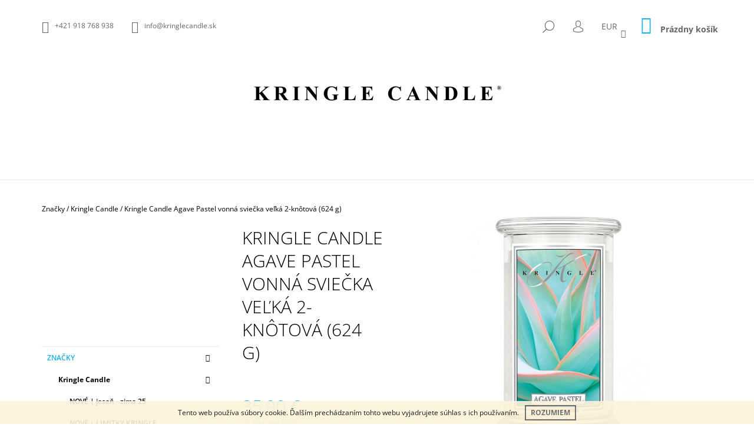

--- FILE ---
content_type: text/html; charset=utf-8
request_url: https://www.kringlecandle.sk/kringle-candle-agave-pastel-vonna-sviecka-velka-2-knotova--624-g-/
body_size: 30127
content:
<!doctype html><html lang="sk" dir="ltr" class="header-background-light external-fonts-loaded"><head><meta charset="utf-8" /><meta name="viewport" content="width=device-width,initial-scale=1" /><title>Kringle Candle Agave Pastel vonná sviečka veľká 2-knôtová (624 g)  | Kringlecandle.sk</title><link rel="preconnect" href="https://cdn.myshoptet.com" /><link rel="dns-prefetch" href="https://cdn.myshoptet.com" /><link rel="preload" href="https://cdn.myshoptet.com/prj/dist/master/cms/libs/jquery/jquery-1.11.3.min.js" as="script" /><link href="https://cdn.myshoptet.com/prj/dist/master/cms/templates/frontend_templates/shared/css/font-face/open-sans.css" rel="stylesheet"><link href="https://cdn.myshoptet.com/prj/dist/master/shop/dist/font-shoptet-09.css.be95e2133ad7f561273a.css" rel="stylesheet"><script>
dataLayer = [];
dataLayer.push({'shoptet' : {
    "pageId": 1626,
    "pageType": "productDetail",
    "currency": "EUR",
    "currencyInfo": {
        "decimalSeparator": ",",
        "exchangeRate": 1,
        "priceDecimalPlaces": 2,
        "symbol": "\u20ac",
        "symbolLeft": 0,
        "thousandSeparator": " "
    },
    "language": "sk",
    "projectId": 136544,
    "product": {
        "id": 36233,
        "guid": "50997fdc-5ff9-11eb-8a99-0cc47a6c9c84",
        "hasVariants": false,
        "codes": [
            {
                "code": "0069-000717"
            }
        ],
        "code": "0069-000717",
        "name": "Kringle Candle Agave Pastel vonn\u00e1 svie\u010dka ve\u013ek\u00e1 2-kn\u00f4tov\u00e1 (624 g)",
        "appendix": "",
        "weight": 0,
        "manufacturer": "Kringle Candle",
        "manufacturerGuid": "1EF533256491682CAC28DA0BA3DED3EE",
        "currentCategory": "Zna\u010dky | Kringle Candle",
        "currentCategoryGuid": "e276754f-4c82-11e7-ae76-0cc47a6c92bc",
        "defaultCategory": "Zna\u010dky | Kringle Candle",
        "defaultCategoryGuid": "e276754f-4c82-11e7-ae76-0cc47a6c92bc",
        "currency": "EUR",
        "priceWithVat": 35.899999999999999
    },
    "stocks": [
        {
            "id": "ext",
            "title": "Sklad",
            "isDeliveryPoint": 0,
            "visibleOnEshop": 1
        }
    ],
    "cartInfo": {
        "id": null,
        "freeShipping": false,
        "freeShippingFrom": 70,
        "leftToFreeGift": {
            "formattedPrice": "35 \u20ac",
            "priceLeft": 35
        },
        "freeGift": false,
        "leftToFreeShipping": {
            "priceLeft": 70,
            "dependOnRegion": 0,
            "formattedPrice": "70 \u20ac"
        },
        "discountCoupon": [],
        "getNoBillingShippingPrice": {
            "withoutVat": 0,
            "vat": 0,
            "withVat": 0
        },
        "cartItems": [],
        "taxMode": "ORDINARY"
    },
    "cart": [],
    "customer": {
        "priceRatio": 1,
        "priceListId": 1,
        "groupId": null,
        "registered": false,
        "mainAccount": false
    }
}});
</script>

<!-- Google Tag Manager -->
<script>(function(w,d,s,l,i){w[l]=w[l]||[];w[l].push({'gtm.start':
new Date().getTime(),event:'gtm.js'});var f=d.getElementsByTagName(s)[0],
j=d.createElement(s),dl=l!='dataLayer'?'&l='+l:'';j.async=true;j.src=
'https://www.googletagmanager.com/gtm.js?id='+i+dl;f.parentNode.insertBefore(j,f);
})(window,document,'script','dataLayer','GTM-TNHSHWV');</script>
<!-- End Google Tag Manager -->

<meta property="og:type" content="website"><meta property="og:site_name" content="kringlecandle.sk"><meta property="og:url" content="https://www.kringlecandle.sk/kringle-candle-agave-pastel-vonna-sviecka-velka-2-knotova--624-g-/"><meta property="og:title" content="Kringle Candle Agave Pastel vonná sviečka veľká 2-knôtová (624 g)  | Kringlecandle.sk"><meta name="author" content="Kringle Candle"><meta name="web_author" content="Shoptet.sk"><meta name="dcterms.rightsHolder" content="www.kringlecandle.sk"><meta name="robots" content="index,follow"><meta property="og:image" content="https://cdn.myshoptet.com/usr/www.kringlecandle.sk/user/shop/big/36233-1_kringle-candle-agave-pastel-vonna-sviecka-velka-2-knotova--624-g-.jpg?630cb1f0"><meta property="og:description" content="Vyberte si Kringle Candle Agave Pastel vonná sviečka veľká 2-knôtová (624 g) od výhradného dodávateľa amerických vonných sviečok značky Kringle Candle."><meta name="description" content="Vyberte si Kringle Candle Agave Pastel vonná sviečka veľká 2-knôtová (624 g) od výhradného dodávateľa amerických vonných sviečok značky Kringle Candle."><meta property="product:price:amount" content="35.9"><meta property="product:price:currency" content="EUR"><style>:root {--color-primary: #14b1ef;--color-primary-h: 197;--color-primary-s: 87%;--color-primary-l: 51%;--color-primary-hover: #000000;--color-primary-hover-h: 0;--color-primary-hover-s: 0%;--color-primary-hover-l: 0%;--color-secondary: #14b1ef;--color-secondary-h: 197;--color-secondary-s: 87%;--color-secondary-l: 51%;--color-secondary-hover: #000000;--color-secondary-hover-h: 0;--color-secondary-hover-s: 0%;--color-secondary-hover-l: 0%;--color-tertiary: #000000;--color-tertiary-h: 0;--color-tertiary-s: 0%;--color-tertiary-l: 0%;--color-tertiary-hover: #000000;--color-tertiary-hover-h: 0;--color-tertiary-hover-s: 0%;--color-tertiary-hover-l: 0%;--color-header-background: #ffffff;--template-font: "Open Sans";--template-headings-font: "Open Sans";--header-background-url: none;--cookies-notice-background: #1A1937;--cookies-notice-color: #F8FAFB;--cookies-notice-button-hover: #f5f5f5;--cookies-notice-link-hover: #27263f;--templates-update-management-preview-mode-content: "Náhľad aktualizácií šablóny je aktívny pre váš prehliadač."}</style>
    
    <link href="https://cdn.myshoptet.com/prj/dist/master/shop/dist/main-09.less.071f09f24df93b4cbb54.css" rel="stylesheet" />
        
    <script>var shoptet = shoptet || {};</script>
    <script src="https://cdn.myshoptet.com/prj/dist/master/shop/dist/main-3g-header.js.05f199e7fd2450312de2.js"></script>
<!-- User include --><!-- project html code header -->
<meta name="p:domain_verify" content="7564b57e4caa48a52ca4ff894f3b20b6"/>
<!-- Yandex.Metrika counter -->
<script type="text/javascript">
    (function (d, w, c) {
        (w[c] = w[c] || []).push(function() {
            try {
                w.yaCounter45141882 = new Ya.Metrika({
                    id:45141882,
                    clickmap:true,
                    trackLinks:true,
                    accurateTrackBounce:true,
                    webvisor:true,
                    trackHash:true
                });
            } catch(e) { }
        });

        var n = d.getElementsByTagName("script")[0],
            s = d.createElement("script"),
            f = function () { n.parentNode.insertBefore(s, n); };
        s.type = "text/javascript";
        s.async = true;
        s.src = "https://mc.yandex.ru/metrika/watch.js";

        if (w.opera == "[object Opera]") {
            d.addEventListener("DOMContentLoaded", f, false);
        } else { f(); }
    })(document, window, "yandex_metrika_callbacks");
</script>
<noscript><div><img src="https://mc.yandex.ru/watch/45141882" style="position:absolute; left:-9999px;" alt="" /></div></noscript>
<!-- /Yandex.Metrika counter -->

<style>
/* Barva produktu pri najeti mysi */
@media screen and (min-width: 1200px) {
  .product:not(.highlight-product):hover .tools-wrap {
    background: rgba(0, 0, 0, 0.3);
  }
}
.navigation-in > ul > li > a[href="/akcie/"] {background-color: #14b1ef; color: #fff;}
.navigation-in > ul > li a{text-transform: none;}
@media screen and (min-width: 1200px) {
#navigation {width: 100%;}
.navigation-in ul li.splitted {visibility: visible; display: block !important;}
.menu-helper{visibility: hidden;}
.navigation-in {width: 100%;}
.navigation-in > ul {-webkit-justify-content: center;-ms-justify-content: center;-o-justify-content: center;justify-content: center;}
}
</style>
<!-- /User include --><link rel="shortcut icon" href="/favicon.ico" type="image/x-icon" /><link rel="canonical" href="https://www.kringlecandle.sk/kringle-candle-agave-pastel-vonna-sviecka-velka-2-knotova--624-g-/" />    <!-- Global site tag (gtag.js) - Google Analytics -->
    <script async src="https://www.googletagmanager.com/gtag/js?id=G-LZ7WRY09BN"></script>
    <script>
        
        window.dataLayer = window.dataLayer || [];
        function gtag(){dataLayer.push(arguments);}
        

        
        gtag('js', new Date());

        
                gtag('config', 'G-LZ7WRY09BN', {"groups":"GA4","send_page_view":false,"content_group":"productDetail","currency":"EUR","page_language":"sk"});
        
                gtag('config', 'AW-847307190');
        
        
        
        
        
                    gtag('event', 'page_view', {"send_to":"GA4","page_language":"sk","content_group":"productDetail","currency":"EUR"});
        
                gtag('set', 'currency', 'EUR');

        gtag('event', 'view_item', {
            "send_to": "UA",
            "items": [
                {
                    "id": "0069-000717",
                    "name": "Kringle Candle Agave Pastel vonn\u00e1 svie\u010dka ve\u013ek\u00e1 2-kn\u00f4tov\u00e1 (624 g)",
                    "category": "Zna\u010dky \/ Kringle Candle",
                                        "brand": "Kringle Candle",
                                                            "price": 29.19
                }
            ]
        });
        
        
        
        
        
                    gtag('event', 'view_item', {"send_to":"GA4","page_language":"sk","content_group":"productDetail","value":29.190000000000001,"currency":"EUR","items":[{"item_id":"0069-000717","item_name":"Kringle Candle Agave Pastel vonn\u00e1 svie\u010dka ve\u013ek\u00e1 2-kn\u00f4tov\u00e1 (624 g)","item_brand":"Kringle Candle","item_category":"Zna\u010dky","item_category2":"Kringle Candle","price":29.190000000000001,"quantity":1,"index":0}]});
        
        
        
        
        
        
        
        document.addEventListener('DOMContentLoaded', function() {
            if (typeof shoptet.tracking !== 'undefined') {
                for (var id in shoptet.tracking.bannersList) {
                    gtag('event', 'view_promotion', {
                        "send_to": "UA",
                        "promotions": [
                            {
                                "id": shoptet.tracking.bannersList[id].id,
                                "name": shoptet.tracking.bannersList[id].name,
                                "position": shoptet.tracking.bannersList[id].position
                            }
                        ]
                    });
                }
            }

            shoptet.consent.onAccept(function(agreements) {
                if (agreements.length !== 0) {
                    console.debug('gtag consent accept');
                    var gtagConsentPayload =  {
                        'ad_storage': agreements.includes(shoptet.config.cookiesConsentOptPersonalisation)
                            ? 'granted' : 'denied',
                        'analytics_storage': agreements.includes(shoptet.config.cookiesConsentOptAnalytics)
                            ? 'granted' : 'denied',
                                                                                                'ad_user_data': agreements.includes(shoptet.config.cookiesConsentOptPersonalisation)
                            ? 'granted' : 'denied',
                        'ad_personalization': agreements.includes(shoptet.config.cookiesConsentOptPersonalisation)
                            ? 'granted' : 'denied',
                        };
                    console.debug('update consent data', gtagConsentPayload);
                    gtag('consent', 'update', gtagConsentPayload);
                    dataLayer.push(
                        { 'event': 'update_consent' }
                    );
                }
            });
        });
    </script>
<script>
    (function(t, r, a, c, k, i, n, g) { t['ROIDataObject'] = k;
    t[k]=t[k]||function(){ (t[k].q=t[k].q||[]).push(arguments) },t[k].c=i;n=r.createElement(a),
    g=r.getElementsByTagName(a)[0];n.async=1;n.src=c;g.parentNode.insertBefore(n,g)
    })(window, document, 'script', '//www.heureka.sk/ocm/sdk.js?source=shoptet&version=2&page=product_detail', 'heureka', 'sk');

    heureka('set_user_consent', 1);
</script>
</head><body class="desktop id-1626 in-sviecky-kringle-candle template-09 type-product type-detail multiple-columns-body columns-3 ums_forms_redesign--off ums_a11y_category_page--on ums_discussion_rating_forms--off ums_flags_display_unification--on ums_a11y_login--on mobile-header-version-0"><noscript>
    <style>
        #header {
            padding-top: 0;
            position: relative !important;
            top: 0;
        }
        .header-navigation {
            position: relative !important;
        }
        .overall-wrapper {
            margin: 0 !important;
        }
        body:not(.ready) {
            visibility: visible !important;
        }
    </style>
    <div class="no-javascript">
        <div class="no-javascript__title">Musíte zmeniť nastavenie vášho prehliadača</div>
        <div class="no-javascript__text">Pozrite sa na: <a href="https://www.google.com/support/bin/answer.py?answer=23852">Ako povoliť JavaScript vo vašom prehliadači</a>.</div>
        <div class="no-javascript__text">Ak používate software na blokovanie reklám, možno bude potrebné, aby ste povolili JavaScript z tejto stránky.</div>
        <div class="no-javascript__text">Ďakujeme.</div>
    </div>
</noscript>

        <div id="fb-root"></div>
        <script>
            window.fbAsyncInit = function() {
                FB.init({
//                    appId            : 'your-app-id',
                    autoLogAppEvents : true,
                    xfbml            : true,
                    version          : 'v19.0'
                });
            };
        </script>
        <script async defer crossorigin="anonymous" src="https://connect.facebook.net/sk_SK/sdk.js"></script>
<!-- Google Tag Manager (noscript) -->
<noscript><iframe src="https://www.googletagmanager.com/ns.html?id=GTM-TNHSHWV"
height="0" width="0" style="display:none;visibility:hidden"></iframe></noscript>
<!-- End Google Tag Manager (noscript) -->

    <div class="cookie-ag-wrap">
        <div class="site-msg cookies" data-testid="cookiePopup" data-nosnippet>
            <form action="">
                Tento web používa súbory cookie. Ďalším prechádzaním tohto webu vyjadrujete súhlas s ich používaním.
                <button type="submit" class="btn btn-xs btn-default CookiesOK" data-cookie-notice-ttl="7" data-testid="buttonCookieSubmit">Rozumiem</button>
            </form>
        </div>
            </div>
<a href="#content" class="skip-link sr-only">Prejsť na obsah</a><div class="overall-wrapper"><div class="user-action">    <dialog id="login" class="dialog dialog--modal dialog--fullscreen js-dialog--modal" aria-labelledby="loginHeading">
        <div class="dialog__close dialog__close--arrow">
                        <button type="button" class="btn toggle-window-arr" data-dialog-close data-testid="backToShop">Späť <span>do obchodu</span></button>
            </div>
        <div class="dialog__wrapper">
            <div class="dialog__content dialog__content--form">
                <div class="dialog__header">
                    <h2 id="loginHeading" class="dialog__heading dialog__heading--login">Prihlásenie k vášmu účtu</h2>
                </div>
                <div id="customerLogin" class="dialog__body">
                    <form action="/action/Customer/Login/" method="post" id="formLoginIncluded" class="csrf-enabled formLogin" data-testid="formLogin"><input type="hidden" name="referer" value="" /><div class="form-group"><div class="input-wrapper email js-validated-element-wrapper no-label"><input type="email" name="email" class="form-control" autofocus placeholder="E-mailová adresa (napr. jan@novak.sk)" data-testid="inputEmail" autocomplete="email" required /></div></div><div class="form-group"><div class="input-wrapper password js-validated-element-wrapper no-label"><input type="password" name="password" class="form-control" placeholder="Heslo" data-testid="inputPassword" autocomplete="current-password" required /><span class="no-display">Nemôžete vyplniť toto pole</span><input type="text" name="surname" value="" class="no-display" /></div></div><div class="form-group"><div class="login-wrapper"><button type="submit" class="btn btn-secondary btn-text btn-login" data-testid="buttonSubmit">Prihlásiť sa</button><div class="password-helper"><a href="/registracia/" data-testid="signup" rel="nofollow">Nová registrácia</a><a href="/klient/zabudnute-heslo/" rel="nofollow">Zabudnuté heslo</a></div></div></div></form>
                </div>
            </div>
        </div>
    </dialog>
</div><header id="header"><div class="container navigation-wrapper">
            <div class="top-nav">
    <a href="tel:+421918768938" class="project-phone" aria-label="Zavolať na +421918768938" data-testid="contactboxPhone"><span>+421 918 768 938</span></a><a href="mailto:info@kringlecandle.sk" class="project-email" data-testid="contactboxEmail"><span>info@kringlecandle.sk</span></a>
    <ul class="nav-list top-nav-right">
        <li class="subnav-left">
            <ul class="nav-list top-nav-bar">
                <li>
                    <a href="#" class="btn btn-icon btn-plain toggle-window icon-search" data-target="search" data-testid="linkSearchIcon">
                        <span class="sr-only">Hľadať</span>
                    </a>
                </li>

                                    <li class="top-nav-login">
                        
        <button class="btn btn-icon btn-plain icon-login top-nav-button top-nav-button-login" type="button" data-dialog-id="login" aria-haspopup="dialog" aria-controls="login" data-testid="signin">
            <span class="sr-only">Prihlásenie</span>
        </button>
                        </li>
                
                <li class="top-nav-currency">
                        <div class="dropdown">
        <span>Ceny v:</span>
        <button id="topNavigationDropdown" type="button" data-toggle="dropdown" aria-haspopup="true" aria-expanded="false">
            EUR
            <span class="caret"></span>
        </button>
        <ul class="dropdown-menu" aria-labelledby="topNavigationDropdown"><li><a href="/action/Currency/changeCurrency/?currencyCode=CZK" rel="nofollow">CZK</a></li><li><a href="/action/Currency/changeCurrency/?currencyCode=EUR" rel="nofollow">EUR</a></li></ul>
    </div>
                </li>
            </ul>
        </li>

        <li class="subnav-right">
            <div class="nav-list navigation-buttons">
                    
    <a href="/kosik/" class="btn btn-icon toggle-window cart-count" data-target="cart" data-testid="headerCart" rel="nofollow" aria-haspopup="dialog" aria-expanded="false" aria-controls="cart-widget">
        
                <span class="sr-only">Nákupný košík</span>
        
            <span class="cart-price visible-lg-inline-block" data-testid="headerCartPrice">
                                    Prázdny košík                            </span>
        
    
            </a>
                <a href="#" class="btn btn-icon toggle-window toggle-window menu-trigger" data-target="navigation" data-testid="hamburgerMenu">
                    <span class="sr-only">Menu</span>
                </a>
            </div>
        </li>
    </ul>
</div>
        <div class="site-name"><a href="/" data-testid="linkWebsiteLogo"><img src="https://cdn.myshoptet.com/usr/www.kringlecandle.sk/user/logos/kringle-candle-logo-4.jpg" alt="Kringle Candle" fetchpriority="low" /></a></div>        <nav id="navigation" aria-label="Hlavné menu" data-collapsible="true"><div class="navigation-in menu"><ul class="menu-level-1" role="menubar" data-testid="headerMenuItems"><li class="menu-item-1755 ext" role="none"><a href="/znacky/" data-testid="headerMenuItem" role="menuitem" aria-haspopup="true" aria-expanded="false"><b>Značky</b><span class="submenu-arrow"></span></a><ul class="menu-level-2" aria-label="Značky" tabindex="-1" role="menu"><li class="menu-item-1626 active" role="none"><a href="/sviecky-kringle-candle/" data-image="https://cdn.myshoptet.com/usr/www.kringlecandle.sk/user/categories/thumb/22oz_large_jar_grey.jpg" data-testid="headerMenuItem" role="menuitem"><span>Kringle Candle</span></a>
                        </li><li class="menu-item-993" role="none"><a href="/sviecky-country-candle/" data-image="https://cdn.myshoptet.com/usr/www.kringlecandle.sk/user/categories/thumb/cc_large_jar_grey_650x875-1.jpg" data-testid="headerMenuItem" role="menuitem"><span>Country Candle</span></a>
                        </li><li class="menu-item-1935" role="none"><a href="/milkhouse-candle/" data-image="https://cdn.myshoptet.com/usr/www.kringlecandle.sk/user/categories/thumb/oatmeal_milk___honey_22oz_glow_jar.jpg" data-testid="headerMenuItem" role="menuitem"><span>Milkhouse Candle | sójový vosk so včelím</span></a>
                        </li><li class="menu-item-2037" role="none"><a href="/paddywax/" data-image="https://cdn.myshoptet.com/usr/www.kringlecandle.sk/user/categories/thumb/glow_image_resized.jpg" data-testid="headerMenuItem" role="menuitem"><span>PADDYWAX | sójový vosk</span></a>
                        </li><li class="menu-item-2669" role="none"><a href="/voluspa/" data-image="https://cdn.myshoptet.com/usr/www.kringlecandle.sk/user/categories/thumb/label2.jpg" data-testid="headerMenuItem" role="menuitem"><span>Voluspa | kokosový vosk</span></a>
                        </li><li class="menu-item-2831" role="none"><a href="/ladenac-milano/" data-image="https://cdn.myshoptet.com/usr/www.kringlecandle.sk/user/categories/thumb/img_0122.jpg" data-testid="headerMenuItem" role="menuitem"><span>LADENAC Milano | exkluzívna značka</span></a>
                        </li><li class="menu-item-3224" role="none"><a href="/vila-hermanos-100--prirodny-vosk-2/" data-image="https://cdn.myshoptet.com/usr/www.kringlecandle.sk/user/categories/thumb/apothecary.jpg" data-testid="headerMenuItem" role="menuitem"><span>Vila Hermanos | 100% prírodný vosk</span></a>
                        </li><li class="menu-item-4101" role="none"><a href="/ipuro/" data-image="https://cdn.myshoptet.com/usr/www.kringlecandle.sk/user/categories/thumb/gdc-ipuro-essentials-black-bamboo-200ml-ifc1068-ambiente-01_1066x1600.jpg" data-testid="headerMenuItem" role="menuitem"><span>ipuro</span></a>
                        </li><li class="menu-item-3616" role="none"><a href="/vellutier-3/" data-image="https://cdn.myshoptet.com/usr/www.kringlecandle.sk/user/categories/thumb/african-olibanum-lc-2.jpg" data-testid="headerMenuItem" role="menuitem"><span>Vellutier | repkový vosk</span></a>
                        </li><li class="menu-item-3634" role="none"><a href="/ester-erik/" data-image="https://cdn.myshoptet.com/usr/www.kringlecandle.sk/user/categories/thumb/ester_erik.jpg" data-testid="headerMenuItem" role="menuitem"><span>ester-erik</span></a>
                        </li><li class="menu-item-3456" role="none"><a href="/fralab-kokosovy-vosk/" data-image="https://cdn.myshoptet.com/usr/www.kringlecandle.sk/user/categories/thumb/ponente.jpg" data-testid="headerMenuItem" role="menuitem"><span>FRALAB | kokosový vosk</span></a>
                        </li><li class="menu-item-2621" role="none"><a href="/kobo-100--sojovy-vosk/" data-image="https://cdn.myshoptet.com/usr/www.kringlecandle.sk/user/categories/thumb/mandarin_breeze.jpg" data-testid="headerMenuItem" role="menuitem"><span>KOBO | 100% sójový vosk</span></a>
                        </li><li class="menu-item-2169" role="none"><a href="/root-candles-vceli-a-sojovy-vosk/" data-image="https://cdn.myshoptet.com/usr/www.kringlecandle.sk/user/categories/thumb/appleorchard_resized.jpg" data-testid="headerMenuItem" role="menuitem"><span>Root Candles | včelí a sójový vosk</span></a>
                        </li><li class="menu-item-2190" role="none"><a href="/forrest-love-aromaterapia/" data-image="https://cdn.myshoptet.com/usr/www.kringlecandle.sk/user/categories/thumb/page-title-1.jpg" data-testid="headerMenuItem" role="menuitem"><span>Forrest &amp; Love | aromaterapia</span></a>
                        </li><li class="menu-item-4322" role="none"><a href="/here-s-how-2/" data-image="https://cdn.myshoptet.com/usr/www.kringlecandle.sk/user/categories/thumb/hhc007_hhc104_hhc120_50.jpg" data-testid="headerMenuItem" role="menuitem"><span>NOVÉ | Here&#039;s How</span></a>
                        </li><li class="menu-item-4325" role="none"><a href="/aery/" data-image="https://cdn.myshoptet.com/usr/www.kringlecandle.sk/user/categories/thumb/aery_japanese_garden.jpg" data-testid="headerMenuItem" role="menuitem"><span>NOVÉ | Aery</span></a>
                        </li></ul></li>
<li class="menu-item-1644 ext" role="none"><a href="/velkost-sviecok/" data-testid="headerMenuItem" role="menuitem" aria-haspopup="true" aria-expanded="false"><b>Typ vôní</b><span class="submenu-arrow"></span></a><ul class="menu-level-2" aria-label="Typ vôní" tabindex="-1" role="menu"><li class="menu-item-1698" role="none"><a href="/vone-kringle-country-candle/" data-image="https://cdn.myshoptet.com/usr/www.kringlecandle.sk/user/categories/thumb/kringle_vone.png" data-testid="headerMenuItem" role="menuitem"><span>Vône Kringle &amp; Country</span></a>
                        </li><li class="menu-item-2344" role="none"><a href="/vone-root-candles/" data-image="https://cdn.myshoptet.com/usr/www.kringlecandle.sk/user/categories/thumb/appleorchard_resized-1.jpg" data-testid="headerMenuItem" role="menuitem"><span>Vône Root Candles</span></a>
                        </li></ul></li>
<li class="menu-item-2657 ext" role="none"><a href="/difuzory-a-vone-do-auta/" data-testid="headerMenuItem" role="menuitem" aria-haspopup="true" aria-expanded="false"><b>Bytové vône a vône do auta</b><span class="submenu-arrow"></span></a><ul class="menu-level-2" aria-label="Bytové vône a vône do auta" tabindex="-1" role="menu"><li class="menu-item-3074" role="none"><a href="/bytove-difuzory/" data-image="https://cdn.myshoptet.com/usr/www.kringlecandle.sk/user/categories/thumb/voluspa-diffuser-spiced-goji-tarocco-orange-difuzor.jpg" data-testid="headerMenuItem" role="menuitem"><span>Bytové difúzory</span></a>
                        </li><li class="menu-item-3068" role="none"><a href="/vone-do-auta/" data-image="https://cdn.myshoptet.com/usr/www.kringlecandle.sk/user/categories/thumb/voluspa-travel-diffuser-baltic-amber-vona-do-auta5.jpg" data-testid="headerMenuItem" role="menuitem"><span>Vône do auta</span></a>
                        </li><li class="menu-item-3212" role="none"><a href="/bytove-spreje/" data-image="https://cdn.myshoptet.com/usr/www.kringlecandle.sk/user/categories/thumb/kobo_woodblock_rmspray_dark_cassis.jpg" data-testid="headerMenuItem" role="menuitem"><span>Bytové spreje</span></a>
                        </li><li class="menu-item-3215" role="none"><a href="/diskretny-sprej-osviezovac-wc/" data-image="https://cdn.myshoptet.com/usr/www.kringlecandle.sk/user/categories/thumb/beauty_aurelia_-_warm_embers_on_slate.jpg" data-testid="headerMenuItem" role="menuitem"><span>Diskrétny sprej | osviežovač WC</span></a>
                        </li></ul></li>
<li class="menu-item-3281 ext" role="none"><a href="/darcekove-sety-a-kazety/" data-testid="headerMenuItem" role="menuitem" aria-haspopup="true" aria-expanded="false"><b>Darčekové sety a kazety</b><span class="submenu-arrow"></span></a><ul class="menu-level-2" aria-label="Darčekové sety a kazety" tabindex="-1" role="menu"><li class="menu-item-3284" role="none"><a href="/voluspa-3/" data-image="https://cdn.myshoptet.com/usr/www.kringlecandle.sk/user/categories/thumb/voluspa-darcekovy_set-cool_tones.jpg" data-testid="headerMenuItem" role="menuitem"><span>Voluspa</span></a>
                        </li><li class="menu-item-3287" role="none"><a href="/ladenac-2/" data-image="https://cdn.myshoptet.com/usr/www.kringlecandle.sk/user/categories/thumb/rose_de_nuit_urban_senses_sviecka_resized-1.jpg" data-testid="headerMenuItem" role="menuitem"><span>Ladenac</span></a>
                        </li></ul></li>
<li class="menu-item-1776" role="none"><a href="/doplnky/" data-testid="headerMenuItem" role="menuitem" aria-expanded="false"><b>Doplnky</b></a></li>
<li class="menu-item-1686 ext" role="none"><a href="/akcie/" data-testid="headerMenuItem" role="menuitem" aria-haspopup="true" aria-expanded="false"><b>Akcie a novinky</b><span class="submenu-arrow"></span></a><ul class="menu-level-2" aria-label="Akcie a novinky" tabindex="-1" role="menu"><li class="menu-item-2939" role="none"><a href="/novinky-kringle-a-country/" data-image="https://cdn.myshoptet.com/usr/www.kringlecandle.sk/user/categories/thumb/kc_cc_novinky.jpg" data-testid="headerMenuItem" role="menuitem"><span>Novinky Kringle a Country</span></a>
                        </li><li class="menu-item-2825" role="none"><a href="/novinky-milkhouse/" data-image="https://cdn.myshoptet.com/usr/www.kringlecandle.sk/user/categories/thumb/novinky_milkhouse.jpg" data-testid="headerMenuItem" role="menuitem"><span>NOVINKY MILKHOUSE</span></a>
                        </li><li class="menu-item-3164" role="none"><a href="/novinky-paddywax/" data-image="https://cdn.myshoptet.com/usr/www.kringlecandle.sk/user/categories/thumb/lolli_rgb_4resized.jpg" data-testid="headerMenuItem" role="menuitem"><span>Novinky Paddywax</span></a>
                        </li><li class="menu-item-3251" role="none"><a href="/novinky-voluspa/" data-image="https://cdn.myshoptet.com/usr/www.kringlecandle.sk/user/categories/thumb/voluspa_vermeil_peruvian_lime_jardin_vonna_sviecka.jpg" data-testid="headerMenuItem" role="menuitem"><span>NOVINKY VOLUSPA</span></a>
                        </li><li class="menu-item-1836" role="none"><a href="/novinky-ladenac-a-vila-hermnaos/" data-image="https://cdn.myshoptet.com/usr/www.kringlecandle.sk/user/categories/thumb/tamajaq-ladenac-vent-d-arabie_bytov___sprej.jpg" data-testid="headerMenuItem" role="menuitem"><span>Novinky LADENAC &amp; Vila Hermnaos</span></a>
                        </li><li class="menu-item-3613" role="none"><a href="/vellutier-2/" data-image="https://cdn.myshoptet.com/usr/www.kringlecandle.sk/user/categories/thumb/african-olibanum-lc.jpg" data-testid="headerMenuItem" role="menuitem"><span>Novinka Vellutier</span></a>
                        </li><li class="menu-item-1983" role="none"><a href="/vypredaj-kringle-candle/" data-image="https://cdn.myshoptet.com/usr/www.kringlecandle.sk/user/categories/thumb/vypredaj_kringle.jpg" data-testid="headerMenuItem" role="menuitem"><span>Výpredaj KRINGLE &amp; COUNTRY</span></a>
                        </li><li class="menu-item-3395" role="none"><a href="/vypredaj-milkhouse/" data-image="https://cdn.myshoptet.com/usr/www.kringlecandle.sk/user/categories/thumb/vypredaj_milkhouse.jpg" data-testid="headerMenuItem" role="menuitem"><span>Výpredaj Milkhouse</span></a>
                        </li><li class="menu-item-3413" role="none"><a href="/vypredaj-voluspa/" data-image="https://cdn.myshoptet.com/usr/www.kringlecandle.sk/user/categories/thumb/voluspa_vypredaj.jpg" data-testid="headerMenuItem" role="menuitem"><span>Výpredaj Voluspa</span></a>
                        </li><li class="menu-item-2462" role="none"><a href="/vypredaj-root-candles/" data-image="https://cdn.myshoptet.com/usr/www.kringlecandle.sk/user/categories/thumb/root_vypredaj.jpg" data-testid="headerMenuItem" role="menuitem"><span>Výpredaj Root Candles</span></a>
                        </li><li class="menu-item-3179" role="none"><a href="/vypredaj-paddywax/" data-image="https://cdn.myshoptet.com/usr/www.kringlecandle.sk/user/categories/thumb/vypredaj_paddywax.jpg" data-testid="headerMenuItem" role="menuitem"><span>Výpredaj Paddywax</span></a>
                        </li><li class="menu-item-3338" role="none"><a href="/produkty-s-chybickami-krasy/" data-image="https://cdn.myshoptet.com/usr/www.kringlecandle.sk/user/categories/thumb/z__ava.jpg" data-testid="headerMenuItem" role="menuitem"><span>Produkty s chybičkami krásy</span></a>
                        </li></ul></li>
<li class="menu-item-916" role="none"><a href="/velkoobchod/" data-testid="headerMenuItem" role="menuitem" aria-expanded="false"><b>Veľkoobchod</b></a></li>
<li class="menu-item-982 ext" role="none"><a href="/blog/" data-testid="headerMenuItem" role="menuitem" aria-haspopup="true" aria-expanded="false"><b>Blog</b><span class="submenu-arrow"></span></a><ul class="menu-level-2" aria-label="Blog" tabindex="-1" role="menu"><li class="" role="none"><a href="/vsetko-o-nakupe/novinky-z-vystavy-maison-objet-januar-24/" data-image="https://cdn.myshoptet.com/usr/www.kringlecandle.sk/user/articles/images/img_1612.jpg" data-testid="headerMenuItem" role="menuitem"><span>Novinky z výstavy Maison Objet | január 24</span></a>
                        </li><li class="" role="none"><a href="/blog/novinky-z-vystavy-mom-v-parizi/" data-image="https://cdn.myshoptet.com/usr/www.kringlecandle.sk/user/articles/images/img_4338.jpg" data-testid="headerMenuItem" role="menuitem"><span>Novinky z výstavy MOM v Paríži JAN-23</span></a>
                        </li><li class="" role="none"><a href="/blog/jarne-novinky-kringle-a-country-uz-pozname/" data-image="https://cdn.myshoptet.com/usr/www.kringlecandle.sk/user/articles/images/cc_large_jar_spiral_aloe_650x875.jpg" data-testid="headerMenuItem" role="menuitem"><span>Jarné novinky Kringle a Country už poznáme</span></a>
                        </li><li class="" role="none"><a href="/blog/horuce-novinky-ladenac-a-vila-heranos-z-mom-v-parizi/" data-image="https://cdn.myshoptet.com/usr/www.kringlecandle.sk/user/articles/images/laden2021133.jpg" data-testid="headerMenuItem" role="menuitem"><span>Dychberúce novinky Ladenac a Vila Heranos z MOM v Paríži</span></a>
                        </li><li class="" role="none"><a href="/blog/tie-naj-vone-na-valentina/" data-image="https://cdn.myshoptet.com/usr/www.kringlecandle.sk/user/articles/images/1234-00004352.jpg" data-testid="headerMenuItem" role="menuitem"><span>Tie naj vône na Valentína</span></a>
                        </li><li class="" role="none"><a href="/blog/vplyv-voni-na-psychyku/" data-image="https://cdn.myshoptet.com/usr/www.kringlecandle.sk/user/articles/images/1234-00004262.jpg" data-testid="headerMenuItem" role="menuitem"><span>Vplyv vôní na psychiku</span></a>
                        </li><li class="" role="none"><a href="/blog/mo-v-parizi/" data-image="https://cdn.myshoptet.com/usr/www.kringlecandle.sk/user/articles/images/mo_voluspa.jpg" data-testid="headerMenuItem" role="menuitem"><span>HORÚCE NOVINKY Z MAISON &amp; OBJET 2020</span></a>
                        </li><li class="" role="none"><a href="/blog/ako-vyuzit-nadoby-od-vyhoretych-sviecok-/" data-image="https://cdn.myshoptet.com/usr/www.kringlecandle.sk/user/articles/images/paddywax_2.jpg" data-testid="headerMenuItem" role="menuitem"><span>4 spôsoby ako využiť nádoby od vyhoretých sviečok</span></a>
                        </li><li class="" role="none"><a href="/blog/6-najcastejsich-problemov-so-svieckami-a-ako-ich-vyriesit/" data-image="https://cdn.myshoptet.com/usr/www.kringlecandle.sk/user/articles/images/img_7315.jpg" data-testid="headerMenuItem" role="menuitem"><span>6 najčastejších problémov so sviečkami a ako ich vyriešiť</span></a>
                        </li><li class="" role="none"><a href="/blog/vinova-edicia-sviecok-vineyard/" data-image="https://cdn.myshoptet.com/usr/www.kringlecandle.sk/user/articles/images/img_6708.jpg" data-testid="headerMenuItem" role="menuitem"><span>Vínová edícia sviečok Vineyard</span></a>
                        </li><li class="" role="none"><a href="/blog/nicia-nam-vonne-sviecky-zdravie/" data-image="https://cdn.myshoptet.com/usr/www.kringlecandle.sk/user/articles/images/sn__mka_engels.jpg" data-testid="headerMenuItem" role="menuitem"><span>Ničia nám vonné sviečky zdravie?</span></a>
                        </li><li class="" role="none"><a href="/blog/valentin-s-kringle-candle-2/" data-image="https://cdn.myshoptet.com/usr/www.kringlecandle.sk/user/articles/images/valentin_900_x_900.jpg" data-testid="headerMenuItem" role="menuitem"><span>Valentín s Kringle Candle</span></a>
                        </li><li class="" role="none"><a href="/blog/vdaka-vonnym-svieckam-bude-vas-domov--kvitnut---vyskusajte-jarne-a-svieze-vone/" data-image="https://cdn.myshoptet.com/usr/www.kringlecandle.sk/user/articles/images/clanok_na_blog_maj.jpg" data-testid="headerMenuItem" role="menuitem"><span>Vďaka vonným sviečkam bude váš domov „kvitnúť“: Vyskúšajte jarné a svieže vône!</span></a>
                        </li><li class="" role="none"><a href="/blog/idealny-darcek-ku-dnu-matiek--vonava-sviecka-ako-symbol-vdaky-a-lasky/" data-image="https://cdn.myshoptet.com/usr/www.kringlecandle.sk/user/articles/images/den_matiek.jpg" data-testid="headerMenuItem" role="menuitem"><span>Ideálny darček ku Dňu matiek: Voňavá sviečka ako symbol vďaky a lásky</span></a>
                        </li><li class="" role="none"><a href="/blog/zoznamte-sa-s-nasimi-vonnymi-a-dekorativnymi-svieckami-na-vystave-flora/" data-image="https://cdn.myshoptet.com/usr/www.kringlecandle.sk/user/articles/images/sn__mka_flora.png" data-testid="headerMenuItem" role="menuitem"><span>Zoznámte sa s našimi vonnými a dekoratívnymi sviečkami na výstave FLÓRA</span></a>
                        </li><li class="" role="none"><a href="/blog/ako-si-zlepsit-naladu-pomocou-vone/" data-image="https://cdn.myshoptet.com/usr/www.kringlecandle.sk/user/articles/images/aromaterapia-sviecky-kringlecandle.jpg" data-testid="headerMenuItem" role="menuitem"><span>Ako si zlepšiť náladu pomocou vône</span></a>
                        </li><li class="" role="none"><a href="/blog/poteste-svieckou-na-den-zien/" data-image="https://cdn.myshoptet.com/usr/www.kringlecandle.sk/user/articles/images/darcek-na-den-zien.jpg" data-testid="headerMenuItem" role="menuitem"><span>Potešte sviečkou na Deň žien</span></a>
                        </li><li class="" role="none"><a href="/blog/kringle-candle-a-root-candles-ocaria-vonami-na-vystave-interbeauty/" data-image="https://cdn.myshoptet.com/usr/www.kringlecandle.sk/user/articles/images/interbeauty.png" data-testid="headerMenuItem" role="menuitem"><span>Kringle Candle a Root Candles očaria vôňami na výstave Interbeauty</span></a>
                        </li><li class="" role="none"><a href="/blog/valentin-s-kringle-candle/" data-image="https://cdn.myshoptet.com/usr/www.kringlecandle.sk/user/articles/images/valentin_promo_eshop.png" data-testid="headerMenuItem" role="menuitem"><span>LÁSKA JE VO VZDUCHU... OSLÁVTE VALENTÍNA S KRINGLE CANDLE!</span></a>
                        </li><li class="" role="none"><a href="/blog/ako-sa-najlepsie-starat-o-horiacu-sviecku/" data-testid="headerMenuItem" role="menuitem"><span>Ako sa najlepšie starať o horiacu sviečku</span></a>
                        </li><li class="" role="none"><a href="/blog/a-mame-vitaza-vysledky-losovania/" data-image="https://cdn.myshoptet.com/usr/www.kringlecandle.sk/user/articles/images/vona_mesiaca_september_upravena.png" data-testid="headerMenuItem" role="menuitem"><span>A MÁME VÍŤAZA - výsledky losovania</span></a>
                        </li><li class="" role="none"><a href="/blog/sami-rozhodnite-o-voni-mesiaca-september-kringle-candle/" data-image="https://cdn.myshoptet.com/usr/www.kringlecandle.sk/user/articles/images/sn__mka_sutaz.png" data-testid="headerMenuItem" role="menuitem"><span>Sami rozhodnite o vôni mesiaca SEPTEMBER!</span></a>
                        </li></ul></li>
<li class="menu-item-985" role="none"><a href="/produktove-katalogy/" data-testid="headerMenuItem" role="menuitem" aria-expanded="false"><b>Katalógy na stiahnutie</b></a></li>
<li class="menu-item-29" role="none"><a href="/kontakty/" data-testid="headerMenuItem" role="menuitem" aria-expanded="false"><b>Kontakty</b></a></li>
<li class="ext" id="nav-manufacturers" role="none"><a href="https://www.kringlecandle.sk/znacka/" data-testid="brandsText" role="menuitem"><b>Značky</b><span class="submenu-arrow"></span></a><ul class="menu-level-2" role="menu"><li role="none"><a href="/here-s-how/" data-testid="brandName" role="menuitem"><span>Here&#039;s How</span></a></li><li role="none"><a href="/ipuro-2/" data-testid="brandName" role="menuitem"><span>ipuro</span></a></li><li role="none"><a href="/kringle-candle/" data-testid="brandName" role="menuitem"><span>Kringle Candle</span></a></li><li role="none"><a href="/ladenac/" data-testid="brandName" role="menuitem"><span>LADENAC</span></a></li><li role="none"><a href="/milkhouse-candle-co/" data-testid="brandName" role="menuitem"><span>Milkhouse Candle Co.</span></a></li><li role="none"><a href="/paddywax-2/" data-testid="brandName" role="menuitem"><span>Paddywax</span></a></li><li role="none"><a href="/vila-classic-2/" data-testid="brandName" role="menuitem"><span>Vila Classic</span></a></li><li role="none"><a href="/vila-hermanos/" data-testid="brandName" role="menuitem"><span>Vila Hermanos</span></a></li><li role="none"><a href="/voluspa-2/" data-testid="brandName" role="menuitem"><span>Voluspa</span></a></li></ul>
</li></ul>
    </div><span class="navigation-close"></span></nav><div class="menu-helper" data-testid="hamburgerMenu"><span>Viac</span></div>
    </div></header><!-- / header -->

    

<div id="content-wrapper" class="container content-wrapper">
    
                                <div class="breadcrumbs navigation-home-icon-wrapper" itemscope itemtype="https://schema.org/BreadcrumbList">
                                                                            <span id="navigation-first" data-basetitle="Kringle Candle" itemprop="itemListElement" itemscope itemtype="https://schema.org/ListItem">
                <a href="/" itemprop="item" class="navigation-home-icon"><span class="sr-only" itemprop="name">Domov</span></a>
                <span class="navigation-bullet">/</span>
                <meta itemprop="position" content="1" />
            </span>
                                <span id="navigation-1" itemprop="itemListElement" itemscope itemtype="https://schema.org/ListItem">
                <a href="/znacky/" itemprop="item" data-testid="breadcrumbsSecondLevel"><span itemprop="name">Značky</span></a>
                <span class="navigation-bullet">/</span>
                <meta itemprop="position" content="2" />
            </span>
                                <span id="navigation-2" itemprop="itemListElement" itemscope itemtype="https://schema.org/ListItem">
                <a href="/sviecky-kringle-candle/" itemprop="item" data-testid="breadcrumbsSecondLevel"><span itemprop="name">Kringle Candle</span></a>
                <span class="navigation-bullet">/</span>
                <meta itemprop="position" content="3" />
            </span>
                                            <span id="navigation-3" itemprop="itemListElement" itemscope itemtype="https://schema.org/ListItem" data-testid="breadcrumbsLastLevel">
                <meta itemprop="item" content="https://www.kringlecandle.sk/kringle-candle-agave-pastel-vonna-sviecka-velka-2-knotova--624-g-/" />
                <meta itemprop="position" content="4" />
                <span itemprop="name" data-title="Kringle Candle Agave Pastel vonná sviečka veľká 2-knôtová (624 g)">Kringle Candle Agave Pastel vonná sviečka veľká 2-knôtová (624 g) <span class="appendix"></span></span>
            </span>
            </div>
            
    <div class="content-wrapper-in">
                                                <aside class="sidebar sidebar-left"  data-testid="sidebarMenu">
                                                                                                <div class="sidebar-inner">
                                                                    <div class="banner"><div class="banner-wrapper banner2"><a href="/registracia/" data-ec-promo-id="12" class="extended-empty" ><img data-src="https://cdn.myshoptet.com/usr/www.kringlecandle.sk/user/banners/q2.png?59710b08" src="data:image/svg+xml,%3Csvg%20width%3D%221024%22%20height%3D%22560%22%20xmlns%3D%22http%3A%2F%2Fwww.w3.org%2F2000%2Fsvg%22%3E%3C%2Fsvg%3E" fetchpriority="low" alt="Vernostná zľava" width="1024" height="560" /><span class="extended-banner-texts"></span></a></div></div>
                                                                                <div class="box box-bg-variant box-categories">    <div class="skip-link__wrapper">
        <span id="categories-start" class="skip-link__target js-skip-link__target sr-only" tabindex="-1">&nbsp;</span>
        <a href="#categories-end" class="skip-link skip-link--start sr-only js-skip-link--start">Preskočiť kategórie</a>
    </div>




<div id="categories"><div class="categories cat-01 expandable active expanded" id="cat-1755"><div class="topic child-active"><a href="/znacky/">Značky<span class="cat-trigger">&nbsp;</span></a></div>

                    <ul class=" active expanded">
                                        <li class="
                active                  expandable                 expanded                ">
                <a href="/sviecky-kringle-candle/">
                    Kringle Candle
                    <span class="cat-trigger">&nbsp;</span>                </a>
                                                            

                    <ul class=" active expanded">
                                        <li >
                <a href="/nove-jesen-zima-25/">
                    NOVÉ | jeseň - zima 25
                                    </a>
                                                                </li>
                                <li >
                <a href="/limitky-kringle/">
                    NOVÉ | LIMITKY KRINGLE
                                    </a>
                                                                </li>
                                <li >
                <a href="/nove-4-knotove-sviecky-907g/">
                    NOVÉ | 4-knôtové sviečky 907g
                                    </a>
                                                                </li>
                                <li >
                <a href="/velke-2-knotove-sviecky-kringle-candle/">
                    Veľké 2-knôtové sviečky 624g
                                    </a>
                                                                </li>
                                <li >
                <a href="/stredne-2-knotove-sviecky-kringle-candle/">
                    Stredné 2-knôtové sviečky 411g
                                    </a>
                                                                </li>
                                <li >
                <a href="/male-sviecky-kringle-candle/">
                    Malé sviečky 240g
                                    </a>
                                                                </li>
                                <li >
                <a href="/mini-sviecky-kringle-candle/">
                    Mini sviečky 127g
                                    </a>
                                                                </li>
                                <li >
                <a href="/vonne-sviecky-kringle-candle-42g/">
                    Daylighty vonné sviečky 42g
                                    </a>
                                                                </li>
                                <li >
                <a href="/vonne-vosky-64g/">
                    Vonné vosky 64g
                                    </a>
                                                                </li>
                                <li >
                <a href="/vonne-vosky-kringle-candle-35g/">
                    Vonné vosky 35g
                                    </a>
                                                                </li>
                                <li >
                <a href="/tumblery-sojove-3-knotove/">
                    Tumblery sójové 3-knôtové 411g
                                    </a>
                                                                </li>
                                <li >
                <a href="/stredne-pohare-kringle-candle-tumblery/">
                    Tumblery 2-knôtové 411 g
                                    </a>
                                                                </li>
                                <li >
                <a href="/zen--farmhouse--boujee/">
                    ZEN, FARMHOUSE, BOUJEE
                                    </a>
                                                                </li>
                                <li >
                <a href="/kringle-candle-black-line/">
                    BLACK LINE
                                    </a>
                                                                </li>
                                <li >
                <a href="/vineyard-737g/">
                    VINEYARD 737g
                                    </a>
                                                                </li>
                </ul>
    
                                                </li>
                                <li class="
                                 expandable                                 external">
                <a href="/sviecky-country-candle/">
                    Country Candle
                    <span class="cat-trigger">&nbsp;</span>                </a>
                                                            

    
                                                </li>
                                <li class="
                                 expandable                                 external">
                <a href="/milkhouse-candle/">
                    Milkhouse Candle | sójový vosk so včelím
                    <span class="cat-trigger">&nbsp;</span>                </a>
                                                            

    
                                                </li>
                                <li class="
                                 expandable                                 external">
                <a href="/paddywax/">
                    PADDYWAX | sójový vosk
                    <span class="cat-trigger">&nbsp;</span>                </a>
                                                            

    
                                                </li>
                                <li class="
                                 expandable                                 external">
                <a href="/voluspa/">
                    Voluspa | kokosový vosk
                    <span class="cat-trigger">&nbsp;</span>                </a>
                                                            

    
                                                </li>
                                <li class="
                                 expandable                                 external">
                <a href="/ladenac-milano/">
                    LADENAC Milano | exkluzívna značka
                    <span class="cat-trigger">&nbsp;</span>                </a>
                                                            

    
                                                </li>
                                <li class="
                                 expandable                                 external">
                <a href="/vila-hermanos-100--prirodny-vosk-2/">
                    Vila Hermanos | 100% prírodný vosk
                    <span class="cat-trigger">&nbsp;</span>                </a>
                                                            

    
                                                </li>
                                <li class="
                                 expandable                                 external">
                <a href="/ipuro/">
                    ipuro
                    <span class="cat-trigger">&nbsp;</span>                </a>
                                                            

    
                                                </li>
                                <li class="
                                 expandable                                 external">
                <a href="/vellutier-3/">
                    Vellutier | repkový vosk
                    <span class="cat-trigger">&nbsp;</span>                </a>
                                                            

    
                                                </li>
                                <li class="
                                 expandable                                 external">
                <a href="/ester-erik/">
                    ester-erik
                    <span class="cat-trigger">&nbsp;</span>                </a>
                                                            

    
                                                </li>
                                <li class="
                                 expandable                                 external">
                <a href="/fralab-kokosovy-vosk/">
                    FRALAB | kokosový vosk
                    <span class="cat-trigger">&nbsp;</span>                </a>
                                                            

    
                                                </li>
                                <li class="
                                 expandable                                 external">
                <a href="/kobo-100--sojovy-vosk/">
                    KOBO | 100% sójový vosk
                    <span class="cat-trigger">&nbsp;</span>                </a>
                                                            

    
                                                </li>
                                <li class="
                                 expandable                                 external">
                <a href="/root-candles-vceli-a-sojovy-vosk/">
                    Root Candles | včelí a sójový vosk
                    <span class="cat-trigger">&nbsp;</span>                </a>
                                                            

    
                                                </li>
                                <li class="
                                 expandable                                 external">
                <a href="/forrest-love-aromaterapia/">
                    Forrest &amp; Love | aromaterapia
                    <span class="cat-trigger">&nbsp;</span>                </a>
                                                            

    
                                                </li>
                                <li >
                <a href="/here-s-how-2/">
                    NOVÉ | Here&#039;s How
                                    </a>
                                                                </li>
                                <li >
                <a href="/aery/">
                    NOVÉ | Aery
                                    </a>
                                                                </li>
                </ul>
    </div><div class="categories cat-02 expandable external" id="cat-1644"><div class="topic"><a href="/velkost-sviecok/">Typ vôní<span class="cat-trigger">&nbsp;</span></a></div>

    </div><div class="categories cat-01 expandable external" id="cat-2657"><div class="topic"><a href="/difuzory-a-vone-do-auta/">Bytové vône a vône do auta<span class="cat-trigger">&nbsp;</span></a></div>

    </div><div class="categories cat-02 expandable external" id="cat-3281"><div class="topic"><a href="/darcekove-sety-a-kazety/">Darčekové sety a kazety<span class="cat-trigger">&nbsp;</span></a></div>

    </div><div class="categories cat-01 expanded" id="cat-1776"><div class="topic"><a href="/doplnky/">Doplnky<span class="cat-trigger">&nbsp;</span></a></div></div><div class="categories cat-02 expandable external" id="cat-1686"><div class="topic"><a href="/akcie/">Akcie a novinky<span class="cat-trigger">&nbsp;</span></a></div>

    </div>                <div class="categories cat-01 expandable" id="cat-manufacturers" data-testid="brandsList">
            
            <div class="topic"><a href="https://www.kringlecandle.sk/znacka/" data-testid="brandsText">Značky</a></div>
            <ul class="menu-level-2" role="menu"><li role="none"><a href="/here-s-how/" data-testid="brandName" role="menuitem"><span>Here&#039;s How</span></a></li><li role="none"><a href="/ipuro-2/" data-testid="brandName" role="menuitem"><span>ipuro</span></a></li><li role="none"><a href="/kringle-candle/" data-testid="brandName" role="menuitem"><span>Kringle Candle</span></a></li><li role="none"><a href="/ladenac/" data-testid="brandName" role="menuitem"><span>LADENAC</span></a></li><li role="none"><a href="/milkhouse-candle-co/" data-testid="brandName" role="menuitem"><span>Milkhouse Candle Co.</span></a></li><li role="none"><a href="/paddywax-2/" data-testid="brandName" role="menuitem"><span>Paddywax</span></a></li><li role="none"><a href="/vila-classic-2/" data-testid="brandName" role="menuitem"><span>Vila Classic</span></a></li><li role="none"><a href="/vila-hermanos/" data-testid="brandName" role="menuitem"><span>Vila Hermanos</span></a></li><li role="none"><a href="/voluspa-2/" data-testid="brandName" role="menuitem"><span>Voluspa</span></a></li></ul>
        </div>
    </div>

    <div class="skip-link__wrapper">
        <a href="#categories-start" class="skip-link skip-link--end sr-only js-skip-link--end" tabindex="-1" hidden>Preskočiť kategórie</a>
        <span id="categories-end" class="skip-link__target js-skip-link__target sr-only" tabindex="-1">&nbsp;</span>
    </div>
</div>
                                                                                                                                        <div class="banner"><div class="banner-wrapper banner3"><a href="https://www.kringlecandle.sk/zlavy-z-nakupu/" data-ec-promo-id="13" class="extended-empty" ><img data-src="https://cdn.myshoptet.com/usr/www.kringlecandle.sk/user/banners/q1.png" src="data:image/svg+xml,%3Csvg%20width%3D%221024%22%20height%3D%22560%22%20xmlns%3D%22http%3A%2F%2Fwww.w3.org%2F2000%2Fsvg%22%3E%3C%2Fsvg%3E" fetchpriority="low" alt="10% zľava" width="1024" height="560" /><span class="extended-banner-texts"></span></a></div></div>
                                                                                <div class="box box-bg-default box-sm box-topProducts">        <div class="top-products-wrapper js-top10" >
        <h4><span>Top 10 produktov</span></h4>
        <ol class="top-products">
                            <li class="display-image">
                                            <a href="/ipuro-essentials-black-bamboo-50ml/" class="top-products-image">
                            <img src="data:image/svg+xml,%3Csvg%20width%3D%22100%22%20height%3D%22100%22%20xmlns%3D%22http%3A%2F%2Fwww.w3.org%2F2000%2Fsvg%22%3E%3C%2Fsvg%3E" alt="ipuro Essentials Black Bamboo 50ml" width="100" height="100"  data-src="https://cdn.myshoptet.com/usr/www.kringlecandle.sk/user/shop/related/43521_ipuro-essentials-black-bamboo-50ml.jpg?65a141c8" fetchpriority="low" />
                        </a>
                                        <a href="/ipuro-essentials-black-bamboo-50ml/" class="top-products-content">
                        <span class="top-products-name">  ipuro Essentials Black Bamboo 50ml</span>
                        
                                                        <strong>
                                6,79 €
                                

                            </strong>
                                                    
                    </a>
                </li>
                            <li class="display-image">
                                            <a href="/vila-hermanos-patchouli-vanilla-difuzor-100-ml/" class="top-products-image">
                            <img src="data:image/svg+xml,%3Csvg%20width%3D%22100%22%20height%3D%22100%22%20xmlns%3D%22http%3A%2F%2Fwww.w3.org%2F2000%2Fsvg%22%3E%3C%2Fsvg%3E" alt="Vila Hermanos Apothecary Patchouli &amp; Vanilla difúzor 100 ml" width="100" height="100"  data-src="https://cdn.myshoptet.com/usr/www.kringlecandle.sk/user/shop/related/33905_vila-hermanos-apothecary-patchouli-vanilla-difuzor-100-ml.jpg?630cb1a5" fetchpriority="low" />
                        </a>
                                        <a href="/vila-hermanos-patchouli-vanilla-difuzor-100-ml/" class="top-products-content">
                        <span class="top-products-name">  Vila Hermanos Apothecary Patchouli &amp; Vanilla difúzor 100 ml</span>
                        
                                                        <strong>
                                16,90 €
                                

                            </strong>
                                                    
                    </a>
                </li>
                            <li class="display-image">
                                            <a href="/voluspa-japonica-foraged-wildberry-large-jar-vonna-sviecka--18oz-510g/" class="top-products-image">
                            <img src="data:image/svg+xml,%3Csvg%20width%3D%22100%22%20height%3D%22100%22%20xmlns%3D%22http%3A%2F%2Fwww.w3.org%2F2000%2Fsvg%22%3E%3C%2Fsvg%3E" alt="Voluspa Japonica Foraged Wildberry Large Jar vonná sviečka (18oz / 510g)" width="100" height="100"  data-src="https://cdn.myshoptet.com/usr/www.kringlecandle.sk/user/shop/related/45527_voluspa-japonica-foraged-wildberry-large-jar-vonna-sviecka--18oz-510g.jpg?672fc67e" fetchpriority="low" />
                        </a>
                                        <a href="/voluspa-japonica-foraged-wildberry-large-jar-vonna-sviecka--18oz-510g/" class="top-products-content">
                        <span class="top-products-name">  Voluspa Japonica Foraged Wildberry Large Jar vonná sviečka (18oz / 510g)</span>
                        
                                                        <strong>
                                51 €
                                

                            </strong>
                                                    
                    </a>
                </li>
                            <li class="display-image">
                                            <a href="/grey/" class="top-products-image">
                            <img src="data:image/svg+xml,%3Csvg%20width%3D%22100%22%20height%3D%22100%22%20xmlns%3D%22http%3A%2F%2Fwww.w3.org%2F2000%2Fsvg%22%3E%3C%2Fsvg%3E" alt="Kringle Candle Grey vonná sviečka veľká 2-knôtová (624 g)" width="100" height="100"  data-src="https://cdn.myshoptet.com/usr/www.kringlecandle.sk/user/shop/related/742_kringle-candle-grey-vonna-sviecka-velka-2-knotova--624-g-.jpg?5899fce9" fetchpriority="low" />
                        </a>
                                        <a href="/grey/" class="top-products-content">
                        <span class="top-products-name">  Kringle Candle Grey vonná sviečka veľká 2-knôtová (624 g)</span>
                        
                                                        <strong>
                                35,90 €
                                

                            </strong>
                                                    
                    </a>
                </li>
                            <li class="display-image">
                                            <a href="/milkhouse-candle-brown-butter-purnpkin--vonna-sviecka-velka-2-knotova--624-g-/" class="top-products-image">
                            <img src="data:image/svg+xml,%3Csvg%20width%3D%22100%22%20height%3D%22100%22%20xmlns%3D%22http%3A%2F%2Fwww.w3.org%2F2000%2Fsvg%22%3E%3C%2Fsvg%3E" alt="Brown Butter Pumpkin 22oz Glow Jar" width="100" height="100"  data-src="https://cdn.myshoptet.com/usr/www.kringlecandle.sk/user/shop/related/23520-1_brown-butter-pumpkin-22oz-glow-jar.jpg?63f8ff7d" fetchpriority="low" />
                        </a>
                                        <a href="/milkhouse-candle-brown-butter-purnpkin--vonna-sviecka-velka-2-knotova--624-g-/" class="top-products-content">
                        <span class="top-products-name">  MILKHOUSE CANDLE Brown Butter Pumpkin vonná sviečka BUTTER JAR (624 g)</span>
                        
                                                        <strong>
                                34,95 €
                                

                            </strong>
                                                    
                    </a>
                </li>
                            <li class="display-image">
                                            <a href="/ipuro-essentials-time-to-glow-sviecka-difuzor-v-darcekovom-baleni-125g-50ml/" class="top-products-image">
                            <img src="data:image/svg+xml,%3Csvg%20width%3D%22100%22%20height%3D%22100%22%20xmlns%3D%22http%3A%2F%2Fwww.w3.org%2F2000%2Fsvg%22%3E%3C%2Fsvg%3E" alt="ipuro Essentials Time to Glow sviečka + difúzor v darčekovom balení 125g / 50ml" width="100" height="100"  data-src="https://cdn.myshoptet.com/usr/www.kringlecandle.sk/user/shop/related/43857_ipuro-essentials-time-to-glow-sviecka-difuzor-v-darcekovom-baleni-125g-50ml.jpg?65c67715" fetchpriority="low" />
                        </a>
                                        <a href="/ipuro-essentials-time-to-glow-sviecka-difuzor-v-darcekovom-baleni-125g-50ml/" class="top-products-content">
                        <span class="top-products-name">  ipuro Essentials Time to Glow sviečka + difúzor v darčekovom balení 125g / 50ml</span>
                        
                                                        <strong>
                                13,50 €
                                

                            </strong>
                                                    
                    </a>
                </li>
                            <li class="display-image">
                                            <a href="/voluspa-japonica-holiday-noble-fir-mini-tin-vonna-sviecka-113g/" class="top-products-image">
                            <img src="data:image/svg+xml,%3Csvg%20width%3D%22100%22%20height%3D%22100%22%20xmlns%3D%22http%3A%2F%2Fwww.w3.org%2F2000%2Fsvg%22%3E%3C%2Fsvg%3E" alt="Voluspa Japonica Holiday Noble Fir Garland Mini Tin vonná sviečka 113g" width="100" height="100"  data-src="https://cdn.myshoptet.com/usr/www.kringlecandle.sk/user/shop/related/43226_voluspa-japonica-holiday-noble-fir-garland-mini-tin-vonna-sviecka-113g.jpg?65253195" fetchpriority="low" />
                        </a>
                                        <a href="/voluspa-japonica-holiday-noble-fir-mini-tin-vonna-sviecka-113g/" class="top-products-content">
                        <span class="top-products-name">  Voluspa Japonica Holiday Noble Fir Garland Mini Tin vonná sviečka 113g</span>
                        
                                                        <strong>
                                20,50 €
                                

                            </strong>
                                                    
                    </a>
                </li>
                            <li class="display-image">
                                            <a href="/paddywax-cabana-bora-bora-vonna-sviecka-184g/" class="top-products-image">
                            <img src="data:image/svg+xml,%3Csvg%20width%3D%22100%22%20height%3D%22100%22%20xmlns%3D%22http%3A%2F%2Fwww.w3.org%2F2000%2Fsvg%22%3E%3C%2Fsvg%3E" alt="CAB0706EU 2" width="100" height="100"  data-src="https://cdn.myshoptet.com/usr/www.kringlecandle.sk/user/shop/related/46697_cab0706eu-2.jpg?681d034f" fetchpriority="low" />
                        </a>
                                        <a href="/paddywax-cabana-bora-bora-vonna-sviecka-184g/" class="top-products-content">
                        <span class="top-products-name">  Paddywax Cabana Bora Bora vonná sviečka 184g</span>
                        
                                                        <strong>
                                20 €
                                

                            </strong>
                                                    
                    </a>
                </li>
                            <li class="display-image">
                                            <a href="/country-candle-coffee-shop-vonna-sviecka-35g/" class="top-products-image">
                            <img src="data:image/svg+xml,%3Csvg%20width%3D%22100%22%20height%3D%22100%22%20xmlns%3D%22http%3A%2F%2Fwww.w3.org%2F2000%2Fsvg%22%3E%3C%2Fsvg%3E" alt="Country Candle Coffee Shop vonná sviečka (35 g)" width="100" height="100"  data-src="https://cdn.myshoptet.com/usr/www.kringlecandle.sk/user/shop/related/22476_country-candle-coffee-shop-vonna-sviecka--35-g.jpg?59369e19" fetchpriority="low" />
                        </a>
                                        <a href="/country-candle-coffee-shop-vonna-sviecka-35g/" class="top-products-content">
                        <span class="top-products-name">  Country Candle Coffee Shop vonná sviečka (35 g)</span>
                        
                                                        <strong>
                                3,15 €
                                

                            </strong>
                                                    
                    </a>
                </li>
                            <li class="display-image">
                                            <a href="/paddywax-bistro-bordeaux-grape-vonna-sviecka-226g/" class="top-products-image">
                            <img src="data:image/svg+xml,%3Csvg%20width%3D%22100%22%20height%3D%22100%22%20xmlns%3D%22http%3A%2F%2Fwww.w3.org%2F2000%2Fsvg%22%3E%3C%2Fsvg%3E" alt="BIS0805EU 1" width="100" height="100"  data-src="https://cdn.myshoptet.com/usr/www.kringlecandle.sk/user/shop/related/46682_bis0805eu-1.jpg?681cf55d" fetchpriority="low" />
                        </a>
                                        <a href="/paddywax-bistro-bordeaux-grape-vonna-sviecka-226g/" class="top-products-content">
                        <span class="top-products-name">  Paddywax Bistro Bordeaux Grape vonná sviečka 226g</span>
                        
                                                        <strong>
                                25 €
                                

                            </strong>
                                                    
                    </a>
                </li>
                    </ol>
    </div>
</div>
                                                                        <div class="banner"><div class="banner-wrapper banner10"><a href="https://www.kringlecandle.sk/doprava-a-platba/" data-ec-promo-id="20" class="extended-empty" ><img data-src="https://cdn.myshoptet.com/usr/www.kringlecandle.sk/user/banners/doprava_zadarmo.jpg?616db160" src="data:image/svg+xml,%3Csvg%20width%3D%22300%22%20height%3D%22164%22%20xmlns%3D%22http%3A%2F%2Fwww.w3.org%2F2000%2Fsvg%22%3E%3C%2Fsvg%3E" fetchpriority="low" alt="Doprava sviecok zadarmo" width="300" height="164" /><span class="extended-banner-texts"></span></a></div></div>
                                                                                <div class="box box-bg-variant box-sm box-newsletter">    <div class="newsletter-header">
        <h4 class="topic"><span>Odoberať newsletter</span></h4>
        
    <p>
        Nezmeškajte žiadne novinky či zľavy!    </p>

    </div>
            <form action="/action/MailForm/subscribeToNewsletters/" method="post" id="formNewsletterWidget" class="subscribe-form compact-form">
    <fieldset>
        <input type="hidden" name="formId" value="2" />
                <span class="no-display">Nevypĺňajte toto pole:</span>
        <input type="text" name="surname" class="no-display" />
        <div class="validator-msg-holder js-validated-element-wrapper">
            <input type="email" name="email" class="form-control" placeholder="Vaša e-mailová adresa" required />
        </div>
                        <button type="submit" class="btn btn-rounded icon-tick"><span class="sr-only">Prihlásiť sa</span></button>
    </fieldset>
</form>

    </div>
                                                                    </div>
                                                            </aside>
                            <main id="content" class="content narrow">
                            <div class="row">

    <div class="col-lg-12">

        
<div class="p-detail" itemscope itemtype="https://schema.org/Product">

    
    <meta itemprop="name" content="Kringle Candle Agave Pastel vonná sviečka veľká 2-knôtová (624 g)" />
    <meta itemprop="category" content="Úvodná stránka &gt; Značky &gt; Kringle Candle &gt; Kringle Candle Agave Pastel vonná sviečka veľká 2-knôtová (624 g)" />
    <meta itemprop="url" content="https://www.kringlecandle.sk/kringle-candle-agave-pastel-vonna-sviecka-velka-2-knotova--624-g-/" />
    <meta itemprop="image" content="https://cdn.myshoptet.com/usr/www.kringlecandle.sk/user/shop/big/36233-1_kringle-candle-agave-pastel-vonna-sviecka-velka-2-knotova--624-g-.jpg?630cb1f0" />
                <span class="js-hidden" itemprop="manufacturer" itemscope itemtype="https://schema.org/Organization">
            <meta itemprop="name" content="Kringle Candle" />
        </span>
        <span class="js-hidden" itemprop="brand" itemscope itemtype="https://schema.org/Brand">
            <meta itemprop="name" content="Kringle Candle" />
        </span>
                            <meta itemprop="gtin13" content="846853068787" />                                    <div class="p-detail-inner">

                <div class="row">
                    <div class="col-md-4">
                        <h1>  Kringle Candle Agave Pastel vonná sviečka veľká 2-knôtová (624 g)</h1>

                        
                    </div>

                    <div class="col-md-8 pull-right detail-img p-image-wrapper">
                        <div class="row">
                                                                                                                    <div class="p-image image" style="">
                                                                    


                                

                                
<a href="https://cdn.myshoptet.com/usr/www.kringlecandle.sk/user/shop/big/36233-1_kringle-candle-agave-pastel-vonna-sviecka-velka-2-knotova--624-g-.jpg?630cb1f0" class="p-main-image cbox" data-testid="mainImage"><img src="https://cdn.myshoptet.com/usr/www.kringlecandle.sk/user/shop/big/36233-1_kringle-candle-agave-pastel-vonna-sviecka-velka-2-knotova--624-g-.jpg?630cb1f0" alt="Kringle Candle Agave Pastel vonná sviečka veľká 2-knôtová (624 g)" width="1024" height="768"  fetchpriority="high" />
</a>
                                

    

                            </div>
                        </div>
                                            </div>

                    <div class="col-md-4 pull-left">
                        
                        <form id="product-detail-form" action="/action/Cart/addCartItem/" class="pr-action csrf-enabled" method="post" data-testid="formProduct">
                            <meta itemprop="productID" content="36233" /><meta itemprop="identifier" content="50997fdc-5ff9-11eb-8a99-0cc47a6c9c84" /><meta itemprop="sku" content="0069-000717" /><span itemprop="offers" itemscope itemtype="https://schema.org/Offer"><link itemprop="availability" href="https://schema.org/InStock" /><meta itemprop="url" content="https://www.kringlecandle.sk/kringle-candle-agave-pastel-vonna-sviecka-velka-2-knotova--624-g-/" /><meta itemprop="price" content="35.90" /><meta itemprop="priceCurrency" content="EUR" /><link itemprop="itemCondition" href="https://schema.org/NewCondition" /></span><input type="hidden" name="productId" value="36233" /><input type="hidden" name="priceId" value="36482" /><input type="hidden" name="language" value="sk" />

                            
                            
                                                            
                                <div class="price row">
                                    <div class="col-md-12 shipping-availability">
                                                                                                                    </div>

                                    
                                    <div class="p-final-price-wrapper col-xs-12 col-md-12">
                                                                                                                        <strong class="price-final" data-testid="productCardPrice">
            <span class="price-final-holder">
                35,90 €
    

        </span>
    </strong>
                                            <span class="price-additional">
                                        29,19 €
            bez DPH                            </span>
                                            <span class="price-measure">
                    
                        </span>
                                        
                                    </div>

                                                                            <div class="order-availability col-xs-12 col-md-12">
                                                                                            <span class="availability">
                                                                                                            <span style="color:#009901" data-testid="labelAvailability">
                                                                                                                            Skladom                                                                                                                    </span>
                                                                                                                                                            </span>
                                                                                    </div>
                                    
                                    <div class="col-xs-12 spaced-small">
                                                                            </div>

                                        <div class="add-to-cart col-xs-12 col-md-12" data-testid="divAddToCart">
                
<span class="quantity">
    <span
        class="increase-tooltip js-increase-tooltip"
        data-trigger="manual"
        data-container="body"
        data-original-title="Nie je možné zakúpiť viac než 9999 ks."
        aria-hidden="true"
        role="tooltip"
        data-testid="tooltip">
    </span>

    <span
        class="decrease-tooltip js-decrease-tooltip"
        data-trigger="manual"
        data-container="body"
        data-original-title="Minimálne množstvo, ktoré je možné zakúpiť je 1 ks."
        aria-hidden="true"
        role="tooltip"
        data-testid="tooltip">
    </span>
    <label>
        <input
            type="number"
            name="amount"
            value="1"
            class="amount"
            autocomplete="off"
            data-decimals="0"
                        step="1"
            min="1"
            max="9999"
            aria-label="Množstvo"
            data-testid="cartAmount"/>
    </label>

    <button
        class="increase"
        type="button"
        aria-label="Zvýšiť množstvo o 1"
        data-testid="increase">
            <span class="increase__sign">&plus;</span>
    </button>

    <button
        class="decrease"
        type="button"
        aria-label="Znížiť množstvo o 1"
        data-testid="decrease">
            <span class="decrease__sign">&minus;</span>
    </button>
</span>
                    
    <button type="submit" class="btn btn-conversion visible-md-inline-block visible-lg-inline-block add-to-cart-button" data-testid="buttonAddToCart" aria-label="Do košíka Kringle Candle Agave Pastel vonná sviečka veľká 2-knôtová (624 g)">Do košíka</button>
            <button type="submit" class="btn btn-icon btn-plain btn-cart hidden-md hidden-lg add-to-cart-button" data-testid="buttonAddToCart" aria-label="Do košíka Kringle Candle Agave Pastel vonná sviečka veľká 2-knôtová (624 g)"><span class="sr-only">Do košíka</span></button>
    
            </div>
                                    
                                </div>

                            
                        </form>

                        
                        
                        

                                            </div>

                </div>

            </div>

            
                        
                
    <div class="shp-tabs-wrapper p-detail-tabs-wrapper">
        <div class="row">
            <div class="col-sm-3 shp-tabs-row responsive-nav">
                <div class="shp-tabs-holder">
    <ul id="p-detail-tabs" class="shp-tabs p-detail-tabs visible-links" role="tablist">
                            <li class="shp-tab active" data-testid="tabDescription">
                <a href="#description" class="shp-tab-link" role="tab" data-toggle="tab">Popis</a>
            </li>
                                                                                                                         <li class="shp-tab" data-testid="tabDiscussion">
                                <a href="#productDiscussion" class="shp-tab-link" role="tab" data-toggle="tab">Diskusia</a>
            </li>
                                        </ul>
</div>
            </div>
            <div class="col-sm-9 ">
                <div id="tab-content" class="tab-content">
                                                                                                        <div id="description" class="tab-pane fade in active" role="tabpanel">

    <div class="row">
        <div class="descr-text col-md-8">
                            <p>&nbsp;</p>
<p><span style="font-size: 12pt;"> Svieža vôňa citrusov doplnená tónmi červeného ovocia, divokého korenia a zelených tónov. Agave Pastel je vôňa, v ktorej kvetinové tóny dokonale ladia s jemnými, slanými a vzdušnými tónmi.</span></p>
<p>&nbsp;</p>
<hr />
<h3><strong>MIX VÔNÍ</strong></h3>
<p><span style="font-size: 10pt;"><strong>TOP:&nbsp;</strong>mandarínka, limetka, tóny červeného ovocia</span></p>
<p><span style="font-size: 10pt;"><strong>STRED:&nbsp;</strong>zelené listy, divoké koreniny</span></p>
<p><span style="font-size: 10pt;"><strong>ZÁKLAD:&nbsp;</strong>jemné florálne tóny, tóny slanej vody</span></p>
<hr />
<h3><strong>INFORMÁCIE O PRODUKTE</strong></h3>
<p><span style="font-size: 10pt;">ŠÍRKA: 10,16 cm</span></p>
<p><span style="font-size: 10pt;">VÝŠKA: 17,22 cm</span></p>
<p><span style="font-size: 10pt;">DĹŽKA HORENIA: 100 hodín</span></p>
<p><span style="font-size: 10pt;">VÁHA: 624 g</span></p>
                    </div>
        <div class="descr-info col-md-4">
            <table>
                                    <tr>
                        <th>
                            Kód                        </th>
                        <td class="descr-info-code">
                                                            <span class="p-code">
        <span class="p-code-label">Kód:</span>
                    <span>0069-000717</span>
            </span>
                                                    </td>
                    </tr>
                                    <tr>
        <th>
            <span class="row-header-label">
                Meno značky<span class="row-header-label-colon">:</span>
            </span>
        </th>
        <td>
            <a href="/kringle-candle/" data-testid="productCardBrandName">Kringle Candle</a>
        </td>
    </tr>
                <tr>
    <th>
        <span class="row-header-label">
            Kategória<span class="row-header-label-colon">:</span>
        </span>
    </th>
    <td>
        <a href="/sviecky-kringle-candle/">Kringle Candle</a>    </td>
</tr>
    <tr class="productEan">
      <th>
          <span class="row-header-label productEan__label">
              EAN<span class="row-header-label-colon">:</span>
          </span>
      </th>
      <td>
          <span class="productEan__value">846853068787</span>
      </td>
  </tr>
            </table>

            <div class="social-buttons-wrapper">
                <div class="link-icons watchdog-active" data-testid="productDetailActionIcons">
    <a href="#" class="link-icon print" title="Tlačiť produkt"><span>Tlač</span></a>
    <a href="/kringle-candle-agave-pastel-vonna-sviecka-velka-2-knotova--624-g-:otazka/" class="link-icon chat" title="Hovoriť s predajcom" rel="nofollow"><span>Opýtať sa</span></a>
            <a href="/kringle-candle-agave-pastel-vonna-sviecka-velka-2-knotova--624-g-:strazit-cenu/" class="link-icon watchdog" title="Strážiť cenu" rel="nofollow"><span>Strážiť</span></a>
                <a href="#" class="link-icon share js-share-buttons-trigger" title="Zdieľať produkt"><span>Zdieľať</span></a>
    </div>
                    <div class="social-buttons no-display">
                    <div class="twitter">
                <script>
        window.twttr = (function(d, s, id) {
            var js, fjs = d.getElementsByTagName(s)[0],
                t = window.twttr || {};
            if (d.getElementById(id)) return t;
            js = d.createElement(s);
            js.id = id;
            js.src = "https://platform.twitter.com/widgets.js";
            fjs.parentNode.insertBefore(js, fjs);
            t._e = [];
            t.ready = function(f) {
                t._e.push(f);
            };
            return t;
        }(document, "script", "twitter-wjs"));
        </script>

<a
    href="https://twitter.com/share"
    class="twitter-share-button"
        data-lang="sk"
    data-url="https://www.kringlecandle.sk/kringle-candle-agave-pastel-vonna-sviecka-velka-2-knotova--624-g-/"
>Tweet</a>

            </div>
                    <div class="facebook">
                <div
            data-layout="button_count"
        class="fb-like"
        data-action="like"
        data-show-faces="false"
        data-share="false"
                        data-width="274"
        data-height="26"
    >
</div>

            </div>
                                <div class="close-wrapper">
        <a href="#" class="close-after js-share-buttons-trigger" title="Zdieľať produkt">Zavrieť</a>
    </div>

            </div>
            </div>

        </div>
    </div>

</div>
                                                                                                                                                <div id="productDiscussion" class="tab-pane fade" role="tabpanel" data-testid="areaDiscussion">
        <div id="discussionWrapper" class="discussion-wrapper unveil-wrapper" data-parent-tab="productDiscussion" data-testid="wrapperDiscussion">
                                    
    <div class="discussionContainer js-discussion-container" data-editorid="discussion">
                    <p data-testid="textCommentNotice">Buďte prvý, kto napíše príspevok k tejto položke.</p>
                            <p class="helpNote" data-testid="textCommentNotice">Len registrovaní používatelia môžu pridávať príspevky. Prosím <a href="/login/?backTo=%2Fkringle-candle-agave-pastel-vonna-sviecka-velka-2-knotova--624-g-%2F" title="Prihlásenie" rel="nofollow">prihláste sa</a> alebo sa <a href="/registracia/" title="Registrácie" rel="nofollow">zaregistrujte</a>.</p>
                                        <div id="discussion-form" class="discussion-form vote-form js-hidden">
                            <form action="/action/ProductDiscussion/addPost/" method="post" id="formDiscussion" data-testid="formDiscussion">
    <input type="hidden" name="formId" value="9" />
    <input type="hidden" name="discussionEntityId" value="36233" />
            <div class="row">
        <div class="form-group col-xs-12 col-sm-6">
            <input type="text" name="fullName" value="" id="fullName" class="form-control" placeholder="Meno" data-testid="inputUserName"/>
                        <span class="no-display">Nevypĺňajte toto pole:</span>
            <input type="text" name="surname" value="" class="no-display" />
        </div>
        <div class="form-group js-validated-element-wrapper no-label col-xs-12 col-sm-6">
            <input type="email" name="email" value="" id="email" class="form-control js-validate-required" placeholder="E-mail" data-testid="inputEmail"/>
        </div>
        <div class="col-xs-12">
            <div class="form-group">
                <input type="text" name="title" id="title" class="form-control" placeholder="Názov" data-testid="inputTitle" />
            </div>
            <div class="form-group no-label js-validated-element-wrapper">
                <textarea name="message" id="message" class="form-control js-validate-required" rows="7" placeholder="Komentár" data-testid="inputMessage"></textarea>
            </div>
                                    <fieldset class="box box-sm box-bg-default">
    <h4>Bezpečnostná kontrola</h4>
    <div class="form-group captcha-image">
        <img src="[data-uri]" alt="" data-testid="imageCaptcha" width="150" height="40"  fetchpriority="low" />
    </div>
    <div class="form-group js-validated-element-wrapper smart-label-wrapper">
        <label for="captcha"><span class="required-asterisk">Odpíšte text z obrázka</span></label>
        <input type="text" id="captcha" name="captcha" class="form-control js-validate js-validate-required">
    </div>
</fieldset>
            <div class="form-group">
                <input type="submit" value="Poslať komentár" class="btn btn-sm btn-primary" data-testid="buttonSendComment" />
            </div>
        </div>
    </div>
</form>

                    </div>
                    </div>

        </div>
    </div>
                                                        </div>
            </div>
        </div>
    </div>

        </div>

    </div>

</div>
                    </main>
    </div>
    
            
    
                    <div id="cart-widget" class="content-window cart-window" role="dialog" aria-hidden="true">
                <div class="content-window-in cart-window-in">
                                <button type="button" class="btn toggle-window-arr toggle-window" data-target="cart" data-testid="backToShop" aria-controls="cart-widget">Späť <span>do obchodu</span></button>
                        <div class="container place-cart-here">
                        <div class="loader-overlay">
                            <div class="loader"></div>
                        </div>
                    </div>
                </div>
            </div>
            <div class="content-window search-window" itemscope itemtype="https://schema.org/WebSite">
                <meta itemprop="headline" content="Kringle Candle"/><meta itemprop="url" content="https://www.kringlecandle.sk"/><meta itemprop="text" content="Vyberte si Kringle Candle Agave Pastel vonná sviečka veľká 2-knôtová (624 g) od výhradného dodávateľa amerických vonných sviečok značky Kringle Candle."/>                <div class="content-window-in search-window-in">
                                <button type="button" class="btn toggle-window-arr toggle-window" data-target="search" data-testid="backToShop" aria-controls="cart-widget">Späť <span>do obchodu</span></button>
                        <div class="container">
                        <div class="search"><h2>Čo potrebujete nájsť?</h2><form action="/action/ProductSearch/prepareString/" method="post"
    id="formSearchForm" class="search-form compact-form js-search-main"
    itemprop="potentialAction" itemscope itemtype="https://schema.org/SearchAction" data-testid="searchForm">
    <fieldset>
        <meta itemprop="target"
            content="https://www.kringlecandle.sk/vyhladavanie/?string={string}"/>
        <input type="hidden" name="language" value="sk"/>
        
            
<input
    type="search"
    name="string"
        class="query-input form-control search-input js-search-input lg"
    placeholder="Napíšte, čo hľadáte"
    autocomplete="off"
    required
    itemprop="query-input"
    aria-label="Vyhľadávanie"
    data-testid="searchInput"
>
            <button type="submit" class="btn btn-default btn-arrow-right btn-lg" data-testid="searchBtn"><span class="sr-only">Hľadať</span></button>
        
    </fieldset>
</form>
<h3>Odporúčame</h3><div class="recommended-products"><a href="#" class="browse next"><span class="sr-only">Nasledujúce</span></a><a href="#" class="browse prev inactive"><span class="sr-only">Predchádzajúce</span></a><div class="indicator"><div></div></div><div class="row active"><div class="col-sm-4"><a href="/ipuro-essentials-black-bamboo-50ml/" class="recommended-product"><img src="data:image/svg+xml,%3Csvg%20width%3D%22100%22%20height%3D%22100%22%20xmlns%3D%22http%3A%2F%2Fwww.w3.org%2F2000%2Fsvg%22%3E%3C%2Fsvg%3E" alt="ipuro Essentials Black Bamboo 50ml" width="100" height="100"  data-src="https://cdn.myshoptet.com/usr/www.kringlecandle.sk/user/shop/related/43521_ipuro-essentials-black-bamboo-50ml.jpg?65a141c8" fetchpriority="low" />                        <span class="p-bottom">
                            <strong class="name" data-testid="productCardName">  ipuro Essentials Black Bamboo 50ml</strong>

                                                            <strong class="price price-final" data-testid="productCardPrice">6,79 €</strong>
                            
                                                    </span>
</a></div><div class="col-sm-4"><a href="/vila-hermanos-patchouli-vanilla-difuzor-100-ml/" class="recommended-product"><img src="data:image/svg+xml,%3Csvg%20width%3D%22100%22%20height%3D%22100%22%20xmlns%3D%22http%3A%2F%2Fwww.w3.org%2F2000%2Fsvg%22%3E%3C%2Fsvg%3E" alt="Vila Hermanos Apothecary Patchouli &amp; Vanilla difúzor 100 ml" width="100" height="100"  data-src="https://cdn.myshoptet.com/usr/www.kringlecandle.sk/user/shop/related/33905_vila-hermanos-apothecary-patchouli-vanilla-difuzor-100-ml.jpg?630cb1a5" fetchpriority="low" />                        <span class="p-bottom">
                            <strong class="name" data-testid="productCardName">  Vila Hermanos Apothecary Patchouli &amp; Vanilla difúzor 100 ml</strong>

                                                            <strong class="price price-final" data-testid="productCardPrice">16,90 €</strong>
                            
                                                    </span>
</a></div><div class="col-sm-4"><a href="/voluspa-japonica-foraged-wildberry-large-jar-vonna-sviecka--18oz-510g/" class="recommended-product"><img src="data:image/svg+xml,%3Csvg%20width%3D%22100%22%20height%3D%22100%22%20xmlns%3D%22http%3A%2F%2Fwww.w3.org%2F2000%2Fsvg%22%3E%3C%2Fsvg%3E" alt="Voluspa Japonica Foraged Wildberry Large Jar vonná sviečka (18oz / 510g)" width="100" height="100"  data-src="https://cdn.myshoptet.com/usr/www.kringlecandle.sk/user/shop/related/45527_voluspa-japonica-foraged-wildberry-large-jar-vonna-sviecka--18oz-510g.jpg?672fc67e" fetchpriority="low" />                        <span class="p-bottom">
                            <strong class="name" data-testid="productCardName">  Voluspa Japonica Foraged Wildberry Large Jar vonná sviečka (18oz / 510g)</strong>

                                                            <strong class="price price-final" data-testid="productCardPrice">51 €</strong>
                            
                                                    </span>
</a></div></div><div class="row"><div class="col-sm-4"><a href="/grey/" class="recommended-product"><img src="data:image/svg+xml,%3Csvg%20width%3D%22100%22%20height%3D%22100%22%20xmlns%3D%22http%3A%2F%2Fwww.w3.org%2F2000%2Fsvg%22%3E%3C%2Fsvg%3E" alt="Kringle Candle Grey vonná sviečka veľká 2-knôtová (624 g)" width="100" height="100"  data-src="https://cdn.myshoptet.com/usr/www.kringlecandle.sk/user/shop/related/742_kringle-candle-grey-vonna-sviecka-velka-2-knotova--624-g-.jpg?5899fce9" fetchpriority="low" />                        <span class="p-bottom">
                            <strong class="name" data-testid="productCardName">  Kringle Candle Grey vonná sviečka veľká 2-knôtová (624 g)</strong>

                                                            <strong class="price price-final" data-testid="productCardPrice">35,90 €</strong>
                            
                                                    </span>
</a></div><div class="col-sm-4"><a href="/milkhouse-candle-brown-butter-purnpkin--vonna-sviecka-velka-2-knotova--624-g-/" class="recommended-product"><img src="data:image/svg+xml,%3Csvg%20width%3D%22100%22%20height%3D%22100%22%20xmlns%3D%22http%3A%2F%2Fwww.w3.org%2F2000%2Fsvg%22%3E%3C%2Fsvg%3E" alt="Brown Butter Pumpkin 22oz Glow Jar" width="100" height="100"  data-src="https://cdn.myshoptet.com/usr/www.kringlecandle.sk/user/shop/related/23520-1_brown-butter-pumpkin-22oz-glow-jar.jpg?63f8ff7d" fetchpriority="low" />                        <span class="p-bottom">
                            <strong class="name" data-testid="productCardName">  MILKHOUSE CANDLE Brown Butter Pumpkin vonná sviečka BUTTER JAR (624 g)</strong>

                                                            <strong class="price price-final" data-testid="productCardPrice">34,95 €</strong>
                            
                                                            <span class="price-standard-wrapper"><span class="price-standard-label">Pôvodne:</span> <span class="price-standard"><span>36,95 €</span></span></span>
                                                    </span>
</a></div><div class="col-sm-4"><a href="/ipuro-essentials-time-to-glow-sviecka-difuzor-v-darcekovom-baleni-125g-50ml/" class="recommended-product"><img src="data:image/svg+xml,%3Csvg%20width%3D%22100%22%20height%3D%22100%22%20xmlns%3D%22http%3A%2F%2Fwww.w3.org%2F2000%2Fsvg%22%3E%3C%2Fsvg%3E" alt="ipuro Essentials Time to Glow sviečka + difúzor v darčekovom balení 125g / 50ml" width="100" height="100"  data-src="https://cdn.myshoptet.com/usr/www.kringlecandle.sk/user/shop/related/43857_ipuro-essentials-time-to-glow-sviecka-difuzor-v-darcekovom-baleni-125g-50ml.jpg?65c67715" fetchpriority="low" />                        <span class="p-bottom">
                            <strong class="name" data-testid="productCardName">  ipuro Essentials Time to Glow sviečka + difúzor v darčekovom balení 125g / 50ml</strong>

                                                            <strong class="price price-final" data-testid="productCardPrice">13,50 €</strong>
                            
                                                    </span>
</a></div></div><div class="row"><div class="col-sm-4 active"><a href="/voluspa-japonica-holiday-noble-fir-mini-tin-vonna-sviecka-113g/" class="recommended-product"><img src="data:image/svg+xml,%3Csvg%20width%3D%22100%22%20height%3D%22100%22%20xmlns%3D%22http%3A%2F%2Fwww.w3.org%2F2000%2Fsvg%22%3E%3C%2Fsvg%3E" alt="Voluspa Japonica Holiday Noble Fir Garland Mini Tin vonná sviečka 113g" width="100" height="100"  data-src="https://cdn.myshoptet.com/usr/www.kringlecandle.sk/user/shop/related/43226_voluspa-japonica-holiday-noble-fir-garland-mini-tin-vonna-sviecka-113g.jpg?65253195" fetchpriority="low" />                        <span class="p-bottom">
                            <strong class="name" data-testid="productCardName">  Voluspa Japonica Holiday Noble Fir Garland Mini Tin vonná sviečka 113g</strong>

                                                            <strong class="price price-final" data-testid="productCardPrice">20,50 €</strong>
                            
                                                    </span>
</a></div><div class="col-sm-4"><a href="/paddywax-cabana-bora-bora-vonna-sviecka-184g/" class="recommended-product"><img src="data:image/svg+xml,%3Csvg%20width%3D%22100%22%20height%3D%22100%22%20xmlns%3D%22http%3A%2F%2Fwww.w3.org%2F2000%2Fsvg%22%3E%3C%2Fsvg%3E" alt="CAB0706EU 2" width="100" height="100"  data-src="https://cdn.myshoptet.com/usr/www.kringlecandle.sk/user/shop/related/46697_cab0706eu-2.jpg?681d034f" fetchpriority="low" />                        <span class="p-bottom">
                            <strong class="name" data-testid="productCardName">  Paddywax Cabana Bora Bora vonná sviečka 184g</strong>

                                                            <strong class="price price-final" data-testid="productCardPrice">20 €</strong>
                            
                                                    </span>
</a></div><div class="col-sm-4"><a href="/country-candle-coffee-shop-vonna-sviecka-35g/" class="recommended-product"><img src="data:image/svg+xml,%3Csvg%20width%3D%22100%22%20height%3D%22100%22%20xmlns%3D%22http%3A%2F%2Fwww.w3.org%2F2000%2Fsvg%22%3E%3C%2Fsvg%3E" alt="Country Candle Coffee Shop vonná sviečka (35 g)" width="100" height="100"  data-src="https://cdn.myshoptet.com/usr/www.kringlecandle.sk/user/shop/related/22476_country-candle-coffee-shop-vonna-sviecka--35-g.jpg?59369e19" fetchpriority="low" />                        <span class="p-bottom">
                            <strong class="name" data-testid="productCardName">  Country Candle Coffee Shop vonná sviečka (35 g)</strong>

                                                            <strong class="price price-final" data-testid="productCardPrice">3,15 €</strong>
                            
                                                            <span class="price-standard-wrapper"><span class="price-standard-label">Pôvodne:</span> <span class="price-standard"><span>4,50 €</span></span></span>
                                                    </span>
</a></div></div></div></div>
                    </div>
                </div>
            </div>
            
</div>
        
        
            <footer id="footer">
            <h2 class="sr-only">Zápätie</h2>

                                        <div class="container footer-rows">
                    
                                                


<div class="row custom-footer elements-many">
                    
        <div class="custom-footer__articles col-sm-6 col-lg-3 box">
                                                                                                                        <h4><span>Informácie pre vás</span></h4>
    <ul>
                    <li><a href="/doprava-a-platba/">Doprava a platba</a></li>
                    <li><a href="/zlavy-z-nakupu/">Zľavy z nákupu</a></li>
                    <li><a href="/obchodne-podmienky/">Obchodné podmienky</a></li>
                    <li><a href="/ochrana-osobnych-udajov/">Ochrana osobných údajov</a></li>
            </ul>

                                                        </div>
                    
        <div class="custom-footer__login col-sm-6 col-lg-3 box">
                                                                                                                <h4><span>Prihlásenie</span></h4>
            <form action="/action/Customer/Login/" method="post" id="formLogin" class="csrf-enabled formLogin" data-testid="formLogin"><input type="hidden" name="referer" value="" /><div class="form-group"><div class="input-wrapper email js-validated-element-wrapper no-label"><input type="email" name="email" class="form-control" placeholder="E-mailová adresa (napr. jan@novak.sk)" data-testid="inputEmail" autocomplete="email" required /></div></div><div class="form-group"><div class="input-wrapper password js-validated-element-wrapper no-label"><input type="password" name="password" class="form-control" placeholder="Heslo" data-testid="inputPassword" autocomplete="current-password" required /><span class="no-display">Nemôžete vyplniť toto pole</span><input type="text" name="surname" value="" class="no-display" /></div></div><div class="form-group"><div class="login-wrapper"><button type="submit" class="btn btn-secondary btn-text btn-login" data-testid="buttonSubmit">Prihlásiť sa</button><div class="password-helper"><a href="/registracia/" data-testid="signup" rel="nofollow">Nová registrácia</a><a href="/klient/zabudnute-heslo/" rel="nofollow">Zabudnuté heslo</a></div></div></div></form>
    
                                                        </div>
                    
        <div class="custom-footer__facebook col-sm-6 col-lg-3 box">
                                                                                                                        <div id="facebookWidget">
            <h4><span>Facebook</span></h4>
            <div class="fb-page" data-href="https://www.facebook.com/KringleCandle.SK.CZ.HU/" data-hide-cover="false" data-show-facepile="true" data-show-posts="false" data-width="260" data-height="398" style="overflow:hidden"><div class="fb-xfbml-parse-ignore"><blockquote cite="https://www.facebook.com/KringleCandle.SK.CZ.HU/"><a href="https://www.facebook.com/KringleCandle.SK.CZ.HU/">Kringle Candle</a></blockquote></div></div>

        </div>
    
                                                        </div>
                    
        <div class="custom-footer__instagram col-sm-6 col-lg-3 box">
                                                                                                                        <h4><span>Instagram</span></h4>
        <div class="instagram-widget columns-3">
            <a href="https://www.instagram.com/p/DDCq1-nKWwM/" target="_blank">
            <img
                                    src="[data-uri]"
                                            data-src="https://cdn.myshoptet.com/usr/www.kringlecandle.sk/user/system/instagram/320_468659937_1152024530263006_8218533959861634790_n.jpg"
                                                    alt="25% zľava na limitky Kringle Halloween🎃 ‼️Zľava platí len do 10.12.‼️ https://bit.ly/limitky_zlava"
                                    data-thumbnail-small="https://cdn.myshoptet.com/usr/www.kringlecandle.sk/user/system/instagram/320_468659937_1152024530263006_8218533959861634790_n.jpg"
                    data-thumbnail-medium="https://cdn.myshoptet.com/usr/www.kringlecandle.sk/user/system/instagram/658_468659937_1152024530263006_8218533959861634790_n.jpg"
                            />
        </a>
            <a href="https://www.instagram.com/p/C4_GMOeR5ea/" target="_blank">
            <img
                                    src="[data-uri]"
                                            data-src="https://cdn.myshoptet.com/usr/www.kringlecandle.sk/user/system/instagram/320_490567030_1273199648145493_5284850724748996887_n.jpg"
                                                    alt="Už to tak vyzerá, že nás čaká pravá jarná Veľká noc!☀️Prečo si ju nespestriť niektorou z noviniek od Milkhouse Candle,..."
                                    data-thumbnail-small="https://cdn.myshoptet.com/usr/www.kringlecandle.sk/user/system/instagram/320_490567030_1273199648145493_5284850724748996887_n.jpg"
                    data-thumbnail-medium="https://cdn.myshoptet.com/usr/www.kringlecandle.sk/user/system/instagram/658_490567030_1273199648145493_5284850724748996887_n.jpg"
                            />
        </a>
            <a href="https://www.instagram.com/p/C45gqOeKo69/" target="_blank">
            <img
                                    src="[data-uri]"
                                            data-src="https://cdn.myshoptet.com/usr/www.kringlecandle.sk/user/system/instagram/320_491807823_1272998854832239_7756692124809033352_n.jpg"
                                                    alt="❤️ NOVINKY VOLUSPA ❤️ Ideálny program na nedeľu? No predsa s novinkami Voluspa! 🌺 Dostupné už na našom e-shope. 😉🛒 ►►►..."
                                    data-thumbnail-small="https://cdn.myshoptet.com/usr/www.kringlecandle.sk/user/system/instagram/320_491807823_1272998854832239_7756692124809033352_n.jpg"
                    data-thumbnail-medium="https://cdn.myshoptet.com/usr/www.kringlecandle.sk/user/system/instagram/658_491807823_1272998854832239_7756692124809033352_n.jpg"
                            />
        </a>
        <div class="instagram-follow-btn">
        <span>
            <a href="https://www.instagram.com/luma_sviecky/" target="_blank">
                Sledovať na Instagrame            </a>
        </span>
    </div>
</div>

    
                                                        </div>
                    
        <div class="custom-footer__banner1 col-sm-6 col-lg-3 box">
                            <div class="banner"><div class="banner-wrapper"><span data-ec-promo-id="11"><h4>KONTAKT</h4>
<div class="contact-box no-image">
<ul>
<li><span class="email"><a href="mailto:info@kringlecandle.sk">info@kringlecandle.sk</a></span></li>
<li><span class="cellphone"><a title="Telefón" href="tel:+421918768938">+421 918 768 938</a></span></li>
<li><span class="facebook"><a title="Facebook" href="https://www.facebook.com/KringleCandle.SK.CZ.HU/" target="_blank">facebook.com/KringleCandle</a></span></li>
<li><span class="instagram"><a title="Instagram" href="https://www.instagram.com/luma_sviecky/" target="_blank">Instagram.com/KringleCandle</a></span></li>
</ul>
<p><strong><span class="facebook"><br />Showroom pre veľkoobchodných zákazníkov</span></strong></p>
<div class="wpb_text_column wpb_content_element ">
<div class="wpb_wrapper">
<p>Brečtanová 2<br />831 01 Bratislava (<strong><a href="https://www.google.sk/maps/place/Bre%C4%8Dtanov%C3%A1+2356%2F2,+831+01+Bratislava/@48.1723068,17.1005544,17z/data=!3m1!4b1!4m5!3m4!1s0x476c8c04ae9bee79:0x9073a7619ab906a5!8m2!3d48.1723032!4d17.1027431" target="_blank">MAPA</a></strong>)</p>
</div>
</div>
<div class="wpb_text_column wpb_content_element ">
<div class="wpb_wrapper">
<p><strong>Otváracie hodiny<br /></strong>pon – pia : 9:30 – 16:00</p>
</div>
</div>
</div></span></div></div>
                    </div>
    </div>
                </div>
                                    
                                    <div class="container footer-bottom">
                <span id="signature" style="display: inline-block !important; visibility: visible !important;"><a href="https://www.shoptet.sk/?utm_source=footer&utm_medium=link&utm_campaign=create_by_shoptet" class="image" target="_blank"><img src="data:image/svg+xml,%3Csvg%20width%3D%2217%22%20height%3D%2217%22%20xmlns%3D%22http%3A%2F%2Fwww.w3.org%2F2000%2Fsvg%22%3E%3C%2Fsvg%3E" data-src="https://cdn.myshoptet.com/prj/dist/master/cms/img/common/logo/shoptetLogo.svg" width="17" height="17" alt="Shoptet" class="vam" fetchpriority="low" /></a><a href="https://www.shoptet.sk/?utm_source=footer&utm_medium=link&utm_campaign=create_by_shoptet" class="title" target="_blank">Vytvoril Shoptet</a></span>
                <span class="copyright" data-testid="textCopyright">
                    © 2026 Kringle Candle. Všetky práva vyhradené.                                    </span>

                            </div>

        </footer>
    
        </div>
        <!-- / overall-wrapper -->

                    <script src="https://cdn.myshoptet.com/prj/dist/master/cms/libs/jquery/jquery-1.11.3.min.js"></script>
                <script>var shoptet = shoptet || {};shoptet.abilities = {"about":{"generation":3,"id":"09"},"config":{"category":{"product":{"image_size":"detail"}},"navigation_breakpoint":767,"number_of_active_related_products":3,"product_slider":{"autoplay":false,"autoplay_speed":3000,"loop":true,"navigation":true,"pagination":true,"shadow_size":0}},"elements":{"recapitulation_in_checkout":true},"feature":{"directional_thumbnails":true,"extended_ajax_cart":true,"extended_search_whisperer":false,"fixed_header":false,"images_in_menu":false,"product_slider":false,"simple_ajax_cart":false,"smart_labels":false,"tabs_accordion":false,"tabs_responsive":false,"top_navigation_menu":false,"user_action_fullscreen":true}};shoptet.design = {"template":{"name":"Tango","colorVariant":"09-one"},"layout":{"homepage":"catalog3","subPage":"catalog3","productDetail":"catalog3"},"colorScheme":{"conversionColor":"#14b1ef","conversionColorHover":"#000000","color1":"#14b1ef","color2":"#000000","color3":"#000000","color4":"#000000"},"fonts":{"heading":"Open Sans","text":"Open Sans"},"header":{"backgroundImage":null,"image":null,"logo":"https:\/\/www.kringlecandle.skuser\/logos\/kringle-candle-logo-4.jpg","color":"#ffffff"},"background":{"enabled":false,"color":null,"image":null}};shoptet.config = {};shoptet.events = {};shoptet.runtime = {};shoptet.content = shoptet.content || {};shoptet.updates = {};shoptet.messages = [];shoptet.messages['lightboxImg'] = "Obrázok";shoptet.messages['lightboxOf'] = "z";shoptet.messages['more'] = "Viac";shoptet.messages['cancel'] = "Zrušiť";shoptet.messages['removedItem'] = "Položka bola odstránená z košíka.";shoptet.messages['discountCouponWarning'] = "Zabudli ste použiť váš zľavový kupón. Urobte tak kliknutím na tlačidlo pri políčku, alebo číslo vymažte, aby ste mohli pokračovať.";shoptet.messages['charsNeeded'] = "Prosím, použite minimálne 3 znaky!";shoptet.messages['invalidCompanyId'] = "Neplané IČ, povolené sú iba číslice";shoptet.messages['needHelp'] = "Potrebujete poradiť?";shoptet.messages['showContacts'] = "Zobraziť kontakty";shoptet.messages['hideContacts'] = "Skryť kontakty";shoptet.messages['ajaxError'] = "Došlo k chybe; obnovte stránku a skúste to znova.";shoptet.messages['variantWarning'] = "Zvoľte prosím variant tovaru.";shoptet.messages['chooseVariant'] = "Zvoľte variant";shoptet.messages['unavailableVariant'] = "Tento variant nie je dostupný a nie je možné ho objednať.";shoptet.messages['withVat'] = "vrátane DPH";shoptet.messages['withoutVat'] = "bez DPH";shoptet.messages['toCart'] = "Do košíka";shoptet.messages['emptyCart'] = "Prázdny košík";shoptet.messages['change'] = "Zmeniť";shoptet.messages['chosenBranch'] = "Zvolená pobočka";shoptet.messages['validatorRequired'] = "Povinné pole";shoptet.messages['validatorEmail'] = "Prosím vložte platnú e-mailovú adresu";shoptet.messages['validatorUrl'] = "Prosím vložte platnú URL adresu";shoptet.messages['validatorDate'] = "Prosím vložte platný dátum";shoptet.messages['validatorNumber'] = "Zadajte číslo";shoptet.messages['validatorDigits'] = "Prosím vložte iba číslice";shoptet.messages['validatorCheckbox'] = "Zadajte prosím všetky povinné polia";shoptet.messages['validatorConsent'] = "Bez súhlasu nie je možné odoslať";shoptet.messages['validatorPassword'] = "Heslá sa nezhodujú";shoptet.messages['validatorInvalidPhoneNumber'] = "Vyplňte prosím platné telefónne číslo bez predvoľby.";shoptet.messages['validatorInvalidPhoneNumberSuggestedRegion'] = "Neplatné číslo — navrhovaná oblasť: %1";shoptet.messages['validatorInvalidCompanyId'] = "Neplatné IČO, musí byť v tvare ako %1";shoptet.messages['validatorFullName'] = "Nezabudli ste priezvisko?";shoptet.messages['validatorHouseNumber'] = "Prosím zadajte správne číslo domu";shoptet.messages['validatorZipCode'] = "Zadané PSČ nezodpovedá zvolenej krajine";shoptet.messages['validatorShortPhoneNumber'] = "Telefónne číslo musí mať min. 8 znakov";shoptet.messages['choose-personal-collection'] = "Prosím vyberte miesto doručenia pri osobnom odbere, zatiaľ nie je zvolené.";shoptet.messages['choose-external-shipping'] = "Špecifikujte vybraný spôsob dopravy";shoptet.messages['choose-ceska-posta'] = "Pobočka Českej Pošty nebola zvolená, prosím vyberte si jednu";shoptet.messages['choose-hupostPostaPont'] = "Pobočka Maďarskej pošty nie je vybraná, zvoľte prosím nejakú";shoptet.messages['choose-postSk'] = "Pobočka Slovenskej pošty nebola zvolená, prosím vyberte si jednu";shoptet.messages['choose-ulozenka'] = "Pobočka Uloženky nebola zvolená, prsím vyberte si jednu";shoptet.messages['choose-zasilkovna'] = "Nebola zvolená pobočka zásielkovne, prosím, vyberte si jednu";shoptet.messages['choose-ppl-cz'] = "Pobočka PPL ParcelShop nebolaá zvolená, prosím zvoľte jednu možnosť";shoptet.messages['choose-glsCz'] = "Pobočka GLS ParcelShop nebola zvolená, prosím niektorú";shoptet.messages['choose-dpd-cz'] = "Ani jedna z pobočiek služby DPD Parcel Shop nebola zvolená, prosím vyberte si jednu z možností.";shoptet.messages['watchdogType'] = "Je potrebné vybrať jednu z možností sledovania produktu.";shoptet.messages['watchdog-consent-required'] = "Musíte zaškrtnúť všetky povinné súhlasy";shoptet.messages['watchdogEmailEmpty'] = "Prosím vyplňte email";shoptet.messages['privacyPolicy'] = 'Musíte súhlasiť s ochranou osobných údajov';shoptet.messages['amountChanged'] = '(množstvo bolo zmenené)';shoptet.messages['unavailableCombination'] = 'Nie je k dispozícii v tejto kombinácii';shoptet.messages['specifyShippingMethod'] = 'Upresnite dopravu';shoptet.messages['PIScountryOptionMoreBanks'] = 'Možnosť platby z %1 bánk';shoptet.messages['PIScountryOptionOneBank'] = 'Možnosť platby z 1 banky';shoptet.messages['PIScurrencyInfoCZK'] = 'V mene CZK je možné zaplatiť iba prostredníctvom českých bánk.';shoptet.messages['PIScurrencyInfoHUF'] = 'V mene HUF je možné zaplatiť iba prostredníctvom maďarských bánk.';shoptet.messages['validatorVatIdWaiting'] = "Overujeme";shoptet.messages['validatorVatIdValid'] = "Overené";shoptet.messages['validatorVatIdInvalid'] = "DIČ sa nepodarilo overiť, aj napriek tomu môžete objednávku dokončiť";shoptet.messages['validatorVatIdInvalidOrderForbid'] = "Zadané DIČ teraz nie je možné overiť, pretože služba overovania je dočasne nedostupná. Skúste opakovať zadanie neskôr, alebo DIČ vymažte a vašu objednávku dokončte v režime OSS. Prípadne kontaktujte predajcu.";shoptet.messages['validatorVatIdInvalidOssRegime'] = "Zadané DIČ nemôže byť overené, pretože služba overovania je dočasne nedostupná. Vaša objednávka bude dokončená v režime OSS. Prípadne kontaktujte predajcu.";shoptet.messages['previous'] = "Predchádzajúce";shoptet.messages['next'] = "Nasledujúce";shoptet.messages['close'] = "Zavrieť";shoptet.messages['imageWithoutAlt'] = "Tento obrázok nemá popis";shoptet.messages['newQuantity'] = "Nové množstvo:";shoptet.messages['currentQuantity'] = "Aktuálne množstvo:";shoptet.messages['quantityRange'] = "Prosím vložte číslo v rozmedzí %1 a %2";shoptet.messages['skipped'] = "Preskočené";shoptet.messages.validator = {};shoptet.messages.validator.nameRequired = "Zadajte meno a priezvisko.";shoptet.messages.validator.emailRequired = "Zadajte e-mailovú adresu (napr. jan.novak@example.com).";shoptet.messages.validator.phoneRequired = "Zadajte telefónne číslo.";shoptet.messages.validator.messageRequired = "Napíšte komentár.";shoptet.messages.validator.descriptionRequired = shoptet.messages.validator.messageRequired;shoptet.messages.validator.captchaRequired = "Vyplňte bezpečnostnú kontrolu.";shoptet.messages.validator.consentsRequired = "Potvrďte svoj súhlas.";shoptet.messages.validator.scoreRequired = "Zadajte počet hviezdičiek.";shoptet.messages.validator.passwordRequired = "Zadajte heslo, ktoré bude obsahovať minimálne 4 znaky.";shoptet.messages.validator.passwordAgainRequired = shoptet.messages.validator.passwordRequired;shoptet.messages.validator.currentPasswordRequired = shoptet.messages.validator.passwordRequired;shoptet.messages.validator.birthdateRequired = "Zadajte dátum narodenia.";shoptet.messages.validator.billFullNameRequired = "Zadajte meno a priezvisko.";shoptet.messages.validator.deliveryFullNameRequired = shoptet.messages.validator.billFullNameRequired;shoptet.messages.validator.billStreetRequired = "Zadajte názov ulice.";shoptet.messages.validator.deliveryStreetRequired = shoptet.messages.validator.billStreetRequired;shoptet.messages.validator.billHouseNumberRequired = "Zadajte číslo domu.";shoptet.messages.validator.deliveryHouseNumberRequired = shoptet.messages.validator.billHouseNumberRequired;shoptet.messages.validator.billZipRequired = "Zadajte PSČ.";shoptet.messages.validator.deliveryZipRequired = shoptet.messages.validator.billZipRequired;shoptet.messages.validator.billCityRequired = "Zadajte názov mesta.";shoptet.messages.validator.deliveryCityRequired = shoptet.messages.validator.billCityRequired;shoptet.messages.validator.companyIdRequired = "Zadajte IČ.";shoptet.messages.validator.vatIdRequired = "Zadajte IČ DPH.";shoptet.messages.validator.billCompanyRequired = "Zadajte názov spoločnosti.";shoptet.messages['loading'] = "Načítavám…";shoptet.messages['stillLoading'] = "Stále načítavám…";shoptet.messages['loadingFailed'] = "Načítanie sa nepodarilo. Skúste to znova.";shoptet.messages['productsSorted'] = "Produkty zoradené.";shoptet.messages['formLoadingFailed'] = "Formulár sa nepodarilo načítať. Skúste to prosím znovu.";shoptet.messages.moreInfo = "Viac informácií";shoptet.config.showAdvancedOrder = true;shoptet.config.orderingProcess = {active: false,step: false};shoptet.config.documentsRounding = '3';shoptet.config.documentPriceDecimalPlaces = '2';shoptet.config.thousandSeparator = ' ';shoptet.config.decSeparator = ',';shoptet.config.decPlaces = '2';shoptet.config.decPlacesSystemDefault = '2';shoptet.config.currencySymbol = '€';shoptet.config.currencySymbolLeft = '0';shoptet.config.defaultVatIncluded = 1;shoptet.config.defaultProductMaxAmount = 9999;shoptet.config.inStockAvailabilityId = -1;shoptet.config.defaultProductMaxAmount = 9999;shoptet.config.inStockAvailabilityId = -1;shoptet.config.cartActionUrl = '/action/Cart';shoptet.config.advancedOrderUrl = '/action/Cart/GetExtendedOrder/';shoptet.config.cartContentUrl = '/action/Cart/GetCartContent/';shoptet.config.stockAmountUrl = '/action/ProductStockAmount/';shoptet.config.addToCartUrl = '/action/Cart/addCartItem/';shoptet.config.removeFromCartUrl = '/action/Cart/deleteCartItem/';shoptet.config.updateCartUrl = '/action/Cart/setCartItemAmount/';shoptet.config.addDiscountCouponUrl = '/action/Cart/addDiscountCoupon/';shoptet.config.setSelectedGiftUrl = '/action/Cart/setSelectedGift/';shoptet.config.rateProduct = '/action/ProductDetail/RateProduct/';shoptet.config.customerDataUrl = '/action/OrderingProcess/step2CustomerAjax/';shoptet.config.registerUrl = '/registracia/';shoptet.config.agreementCookieName = 'site-agreement';shoptet.config.cookiesConsentUrl = '/action/CustomerCookieConsent/';shoptet.config.cookiesConsentIsActive = 0;shoptet.config.cookiesConsentOptAnalytics = 'analytics';shoptet.config.cookiesConsentOptPersonalisation = 'personalisation';shoptet.config.cookiesConsentOptNone = 'none';shoptet.config.cookiesConsentRefuseDuration = 7;shoptet.config.cookiesConsentName = 'CookiesConsent';shoptet.config.agreementCookieExpire = 3;shoptet.config.cookiesConsentSettingsUrl = '/cookies-settings/';shoptet.config.fonts = {"google":{"attributes":"300,400,600,700:latin-ext","families":["Open Sans"],"urls":["https:\/\/cdn.myshoptet.com\/prj\/dist\/master\/cms\/templates\/frontend_templates\/shared\/css\/font-face\/open-sans.css"]},"custom":{"families":["shoptet"],"urls":["https:\/\/cdn.myshoptet.com\/prj\/dist\/master\/shop\/dist\/font-shoptet-09.css.be95e2133ad7f561273a.css"]}};shoptet.config.mobileHeaderVersion = '0';shoptet.config.fbCAPIEnabled = false;shoptet.config.fbPixelEnabled = true;shoptet.config.fbCAPIUrl = '/action/FacebookCAPI/';shoptet.content.regexp = /strana-[0-9]+[\/]/g;shoptet.content.colorboxHeader = '<div class="colorbox-html-content">';shoptet.content.colorboxFooter = '</div>';shoptet.customer = {};shoptet.csrf = shoptet.csrf || {};shoptet.csrf.token = 'csrf_AkwdU8+kf972d175839208fd';shoptet.csrf.invalidTokenModal = '<div><h2>Prihláste sa prosím znovu</h2><p>Ospravedlňujeme sa, ale Váš CSRF token pravdepodobne vypršal. Aby sme mohli Vašu bezpečnosť udržať na čo najvyššej úrovni, potrebujeme, aby ste sa znovu prihlásili.</p><p>Ďakujeme za pochopenie.</p><div><a href="/login/?backTo=%2Fkringle-candle-agave-pastel-vonna-sviecka-velka-2-knotova--624-g-%2F">Prihlásenie</a></div></div> ';shoptet.csrf.formsSelector = 'csrf-enabled';shoptet.csrf.submitListener = true;shoptet.csrf.validateURL = '/action/ValidateCSRFToken/Index/';shoptet.csrf.refreshURL = '/action/RefreshCSRFTokenNew/Index/';shoptet.csrf.enabled = true;shoptet.config.googleAnalytics ||= {};shoptet.config.googleAnalytics.isGa4Enabled = true;shoptet.config.googleAnalytics.route ||= {};shoptet.config.googleAnalytics.route.ua = "UA";shoptet.config.googleAnalytics.route.ga4 = "GA4";shoptet.config.ums_a11y_category_page = true;shoptet.config.discussion_rating_forms = false;shoptet.config.ums_forms_redesign = false;shoptet.config.showPriceWithoutVat = '';shoptet.config.ums_a11y_login = true;</script>
        
        <!-- Facebook Pixel Code -->
<script>
!function(f,b,e,v,n,t,s){if(f.fbq)return;n=f.fbq=function(){n.callMethod?
            n.callMethod.apply(n,arguments):n.queue.push(arguments)};if(!f._fbq)f._fbq=n;
            n.push=n;n.loaded=!0;n.version='2.0';n.queue=[];t=b.createElement(e);t.async=!0;
            t.src=v;s=b.getElementsByTagName(e)[0];s.parentNode.insertBefore(t,s)}(window,
            document,'script','//connect.facebook.net/en_US/fbevents.js');
$(document).ready(function(){
fbq('set', 'autoConfig', 'false', '968286133314227')
fbq("init", "968286133314227", {}, { agent:"plshoptet" });
fbq("track", "PageView",{}, {"eventID":"d9f6549701250110dd3463f67bedbfe2"});
window.dataLayer = window.dataLayer || [];
dataLayer.push({"fbpixel": "loaded","event": "fbloaded"});
fbq("track", "ViewContent", {"content_category":"Zna\u010dky \/ Kringle Candle","content_type":"product","content_name":"Kringle Candle Agave Pastel vonn\u00e1 svie\u010dka ve\u013ek\u00e1 2-kn\u00f4tov\u00e1 (624 g)","content_ids":["0069-000717"],"value":"29.19","currency":"EUR","base_id":36233,"category_path":["Zna\u010dky","Kringle Candle"]}, {"eventID":"d9f6549701250110dd3463f67bedbfe2"});
});
</script>
<noscript>
<img height="1" width="1" style="display:none" src="https://www.facebook.com/tr?id=968286133314227&ev=PageView&noscript=1"/>
</noscript>
<!-- End Facebook Pixel Code -->

        
        

                    <script src="https://cdn.myshoptet.com/prj/dist/master/shop/dist/main-3g.js.d30081754cb01c7aa255.js"></script>
    <script src="https://cdn.myshoptet.com/prj/dist/master/cms/templates/frontend_templates/shared/js/jqueryui/i18n/datepicker-sk.js"></script>
        
<script>if (window.self !== window.top) {const script = document.createElement('script');script.type = 'module';script.src = "https://cdn.myshoptet.com/prj/dist/master/shop/dist/editorPreview.js.e7168e827271d1c16a1d.js";document.body.appendChild(script);}</script>                        
                            <script>
            if (typeof gtag === 'function') {
            gtag('event', 'view_item', {
                                    'ecomm_totalvalue': 35.9,
                                                    'ecomm_prodid': "0069-000717",
                                                                'send_to': 'AW-847307190',
                                'ecomm_pagetype': 'product'
            });
        }
        </script>
                                <!-- User include -->
        <div class="container">
            <!-- api 679(326) html code footer -->
<!-- Foxentry start -->
<script type="text/javascript" async>
  var Foxentry;
  (function () {
    var e = document.querySelector("script"), s = document.createElement('script');
    s.setAttribute('type', 'text/javascript');
    s.setAttribute('async', 'true');
    s.setAttribute('src', 'https://cdn.foxentry.cz/lib');
    e.parentNode.appendChild(s);
    s.onload = function(){ Foxentry = new FoxentryBase('fB61b5kO44'); }
  })();
</script>
<!-- Foxentry end -->

        </div>
        <!-- /User include -->

        
        
        
        <div class="messages">
            
        </div>

        <div id="screen-reader-announcer" class="sr-only" aria-live="polite" aria-atomic="true"></div>

            <script id="trackingScript" data-products='{"products":{"36482":{"content_category":"Značky \/ Kringle Candle","content_type":"product","content_name":"Kringle Candle Agave Pastel vonná sviečka veľká 2-knôtová (624 g)","base_name":"Kringle Candle Agave Pastel vonná sviečka veľká 2-knôtová (624 g)","variant":null,"manufacturer":"Kringle Candle","content_ids":["0069-000717"],"guid":"50997fdc-5ff9-11eb-8a99-0cc47a6c9c84","visibility":1,"value":"35.9","valueWoVat":"29.19","facebookPixelVat":false,"currency":"EUR","base_id":36233,"category_path":["Značky","Kringle Candle"]},"46236":{"content_category":"Značky \/ Kringle Candle","content_type":"product","content_name":"ipuro Essentials Black Bamboo 50ml","base_name":"ipuro Essentials Black Bamboo 50ml","variant":null,"manufacturer":"ipuro","content_ids":["IFC2008"],"guid":null,"visibility":1,"value":"6.79","valueWoVat":"5.52","facebookPixelVat":false,"currency":"EUR","base_id":43521,"category_path":["Značky","ipuro","Essentials"]},"33965":{"content_category":"Značky \/ Kringle Candle","content_type":"product","content_name":"Vila Hermanos Apothecary Patchouli \u0026 Vanilla difúzor 100 ml","base_name":"Vila Hermanos Apothecary Patchouli \u0026 Vanilla difúzor 100 ml","variant":null,"manufacturer":"Vila Hermanos","content_ids":["02100700052"],"guid":null,"visibility":1,"value":"16.9","valueWoVat":"13.74","facebookPixelVat":false,"currency":"EUR","base_id":33905,"category_path":["Difúzory a vône do auta","Bytové difúzory"]},"48242":{"content_category":"Značky \/ Kringle Candle","content_type":"product","content_name":"Voluspa Japonica Foraged Wildberry Large Jar vonná sviečka (18oz \/ 510g)","base_name":"Voluspa Japonica Foraged Wildberry Large Jar vonná sviečka (18oz \/ 510g)","variant":null,"manufacturer":"Voluspa","content_ids":["72339"],"guid":null,"visibility":1,"value":"51","valueWoVat":"41.46","facebookPixelVat":false,"currency":"EUR","base_id":45527,"category_path":["Značky","Voluspa | kokosový vosk","Japonica"]},"739":{"content_category":"Značky \/ Kringle Candle","content_type":"product","content_name":"Kringle Candle Grey vonná sviečka veľká 2-knôtová (624 g)","base_name":"Kringle Candle Grey vonná sviečka veľká 2-knôtová (624 g)","variant":null,"manufacturer":"Kringle Candle","content_ids":["0069-000336"],"guid":null,"visibility":1,"value":"35.9","valueWoVat":"29.19","facebookPixelVat":false,"currency":"EUR","base_id":742,"category_path":["Značky","Kringle Candle"]},"23646":{"content_category":"Značky \/ Kringle Candle","content_type":"product","content_name":"MILKHOUSE CANDLE Brown Butter Pumpkin vonná sviečka BUTTER JAR (624 g)","base_name":"MILKHOUSE CANDLE Brown Butter Pumpkin vonná sviečka BUTTER JAR (624 g)","variant":null,"manufacturer":"Milkhouse Candle Co.","content_ids":["30906"],"guid":null,"visibility":1,"value":"34.95","valueWoVat":"28.41","facebookPixelVat":false,"currency":"EUR","base_id":23520,"category_path":["Značky","Milkhouse Candle | sójový vosk so včelím","Creamery línia","Butter Jar 624g | 120+ hodín"]},"46572":{"content_category":"Značky \/ Kringle Candle","content_type":"product","content_name":"ipuro Essentials Time to Glow sviečka + difúzor v darčekovom balení 125g \/ 50ml","base_name":"ipuro Essentials Time to Glow sviečka + difúzor v darčekovom balení 125g \/ 50ml","variant":null,"manufacturer":"ipuro","content_ids":["IFC2470"],"guid":null,"visibility":1,"value":"13.5","valueWoVat":"10.98","facebookPixelVat":false,"currency":"EUR","base_id":43857,"category_path":["Značky"]},"45734":{"content_category":"Značky \/ Kringle Candle","content_type":"product","content_name":"Voluspa Japonica Holiday Noble Fir Garland Mini Tin vonná sviečka 113g","base_name":"Voluspa Japonica Holiday Noble Fir Garland Mini Tin vonná sviečka 113g","variant":null,"manufacturer":"Voluspa","content_ids":["55110"],"guid":null,"visibility":1,"value":"20.5","valueWoVat":"16.67","facebookPixelVat":false,"currency":"EUR","base_id":43226,"category_path":["Značky","Voluspa | kokosový vosk","Japonica"]},"49400":{"content_category":"Značky \/ Kringle Candle","content_type":"product","content_name":"Paddywax Cabana Bora Bora vonná sviečka 184g","base_name":"Paddywax Cabana Bora Bora vonná sviečka 184g","variant":null,"manufacturer":"Paddywax","content_ids":["CAB0706EU"],"guid":null,"visibility":1,"value":"20","valueWoVat":"16.26","facebookPixelVat":false,"currency":"EUR","base_id":46697,"category_path":["Značky","PADDYWAX | sójový vosk","NOVÉ v línii | Cabana"]},"22476":{"content_category":"Značky \/ Kringle Candle","content_type":"product","content_name":"Country Candle Coffee Shop vonná sviečka (35 g)","base_name":"Country Candle Coffee Shop vonná sviečka (35 g)","variant":null,"manufacturer":"Kringle Candle","content_ids":["0092-010441"],"guid":null,"visibility":1,"value":"3.15","valueWoVat":"2.56","facebookPixelVat":false,"currency":"EUR","base_id":22476,"category_path":["Značky","Country Candle"]},"49385":{"content_category":"Značky \/ Kringle Candle","content_type":"product","content_name":"Paddywax Bistro Bordeaux Grape vonná sviečka 226g","base_name":"Paddywax Bistro Bordeaux Grape vonná sviečka 226g","variant":null,"manufacturer":"Paddywax","content_ids":["BIS0805EU"],"guid":null,"visibility":1,"value":"25","valueWoVat":"20.33","facebookPixelVat":false,"currency":"EUR","base_id":46682,"category_path":["Značky","PADDYWAX | sójový vosk","NOVÉ | Bistro"]}},"banners":{"12":{"id":"banner2","name":"Vernostná zľava","position":"left"},"13":{"id":"banner3","name":"10% zľava","position":"left"},"20":{"id":"banner10","name":"DOPRAVA ZADARMO","position":"left"},"11":{"id":"banner1","name":"Kontakt do paticky","position":"footer"}},"lists":[{"id":"top10","name":"top10","price_ids":[46236,33965,48242,739,23646,46572,45734,49400,22476,49385],"isMainListing":false,"offset":0}]}'>
        if (typeof shoptet.tracking.processTrackingContainer === 'function') {
            shoptet.tracking.processTrackingContainer(
                document.getElementById('trackingScript').getAttribute('data-products')
            );
        } else {
            console.warn('Tracking script is not available.');
        }
    </script>
    </body>
</html>
